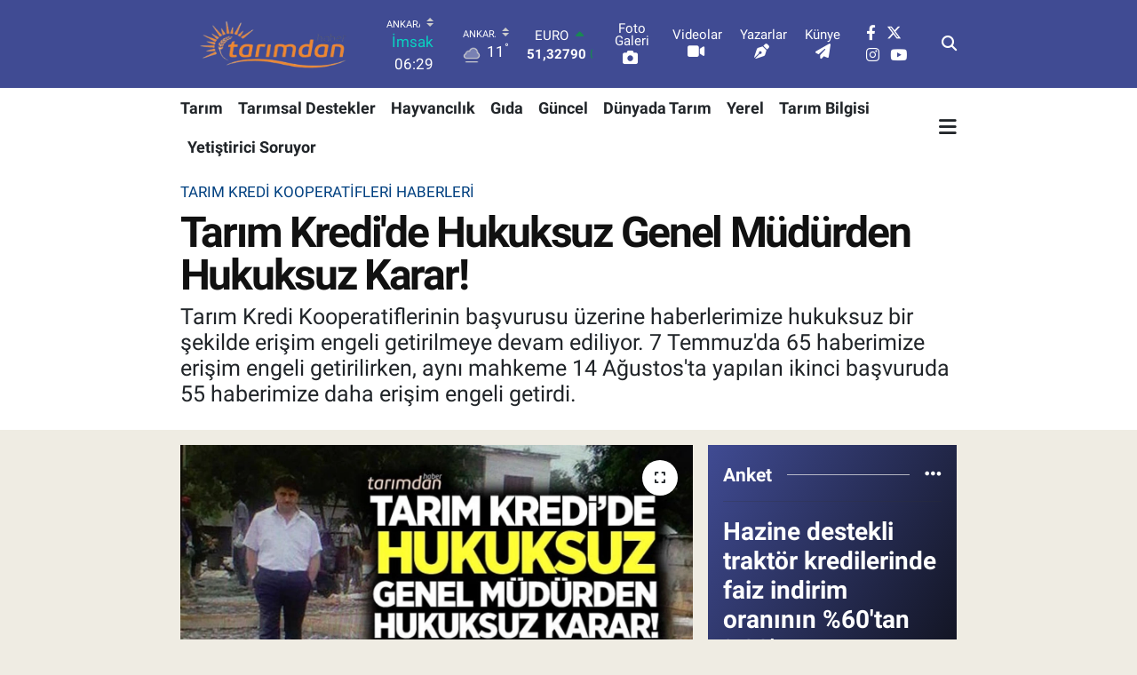

--- FILE ---
content_type: text/html; charset=UTF-8
request_url: https://www.tarimdanhaber.com/tarim-kredide-hukuksuz-genel-mudurden-hukuksuz-karar
body_size: 29015
content:
<!DOCTYPE html>
<html lang="tr" data-theme="flow">
<head>
<link rel="dns-prefetch" href="//www.tarimdanhaber.com">
<link rel="dns-prefetch" href="//tarimdanhabercom.teimg.com">
<link rel="dns-prefetch" href="//static.tebilisim.com">
<link rel="dns-prefetch" href="//www.googletagmanager.com">
<link rel="dns-prefetch" href="//cdn2.bildirt.com">
<link rel="dns-prefetch" href="//ad.adhouse.pro">
<link rel="dns-prefetch" href="//news.google.com">
<link rel="dns-prefetch" href="//www.facebook.com">
<link rel="dns-prefetch" href="//www.twitter.com">
<link rel="dns-prefetch" href="//www.instagram.com">
<link rel="dns-prefetch" href="//www.youtube.com">
<link rel="dns-prefetch" href="//www.tarimbilgisi.com">
<link rel="dns-prefetch" href="//www.yetistiricisoruyor.com">
<link rel="dns-prefetch" href="//x.com">
<link rel="dns-prefetch" href="//api.whatsapp.com">
<link rel="dns-prefetch" href="//www.linkedin.com">
<link rel="dns-prefetch" href="//pinterest.com">
<link rel="dns-prefetch" href="//t.me">
<link rel="dns-prefetch" href="//www.tahsildar.com.tr">
<link rel="dns-prefetch" href="//yetistiricisoruyor.com">
<link rel="dns-prefetch" href="//pagead2.googlesyndication.com">
<link rel="dns-prefetch" href="//tebilisim.com">
<link rel="dns-prefetch" href="//facebook.com">
<link rel="dns-prefetch" href="//twitter.com">

    <meta charset="utf-8">
<title>Tarım Kredi&#039;de Hukuksuz Genel Müdürden Hukuksuz Karar! - Tarım Haberleri</title>
<meta name="description" content="Tarım Kredi Kooperatiflerinin başvurusu üzerine haberlerimize hukuksuz bir şekilde erişim engeli getirilmeye devam ediliyor. 7 Temmuz&#039;da 65 haberimize erişim engeli getirilirken, aynı mahkeme 14 Ağustos&#039;ta yapılan ikinci başvuruda 55 haberimize daha erişim engeli getirdi.">
<link rel="canonical" href="https://www.tarimdanhaber.com/tarim-kredide-hukuksuz-genel-mudurden-hukuksuz-karar">
<meta name="viewport" content="width=device-width,initial-scale=1">
<meta name="X-UA-Compatible" content="IE=edge">
<meta name="robots" content="max-image-preview:large">
<meta name="theme-color" content="rgb(64, 75, 147)">
<meta name="title" content="Tarım Kredi&#039;de Hukuksuz Genel Müdürden Hukuksuz Karar!">
<meta name="articleSection" content="news">
<meta name="datePublished" content="2020-08-18T09:02:00+03:00">
<meta name="dateModified" content="2025-12-23T01:27:36+03:00">
<meta name="articleAuthor" content="Sadettin İnan">
<meta name="author" content="Sadettin İnan">
<link rel="amphtml" href="https://www.tarimdanhaber.com/tarim-kredide-hukuksuz-genel-mudurden-hukuksuz-karar/amp">
<meta property="og:site_name" content="Tarımdan Haber">
<meta property="og:title" content="Tarım Kredi&#039;de Hukuksuz Genel Müdürden Hukuksuz Karar!">
<meta property="og:description" content="Tarım Kredi Kooperatiflerinin başvurusu üzerine haberlerimize hukuksuz bir şekilde erişim engeli getirilmeye devam ediliyor. 7 Temmuz&#039;da 65 haberimize erişim engeli getirilirken, aynı mahkeme 14 Ağustos&#039;ta yapılan ikinci başvuruda 55 haberimize daha erişim engeli getirdi.">
<meta property="og:url" content="https://www.tarimdanhaber.com/tarim-kredide-hukuksuz-genel-mudurden-hukuksuz-karar">
<meta property="og:image" content="https://tarimdanhabercom.teimg.com/crop/1280x720/tarimdanhaber-com/images/haberler/2022/02/tarim_kredi_de_hukuksuz_genel_mudurden_hukuksuz_karar_h14821_716a9.jpg">
<meta property="og:image:width" content="1280">
<meta property="og:image:height" content="720">
<meta property="og:image:alt" content="Tarım Kredi&#039;de Hukuksuz Genel Müdürden Hukuksuz Karar!">
<meta property="og:article:published_time" content="2020-08-18T09:02:00+03:00">
<meta property="og:article:modified_time" content="2025-12-23T01:27:36+03:00">
<meta property="og:type" content="article">
<meta name="twitter:card" content="summary_large_image">
<meta name="twitter:site" content="@tarimdanhaber">
<meta name="twitter:title" content="Tarım Kredi&#039;de Hukuksuz Genel Müdürden Hukuksuz Karar!">
<meta name="twitter:description" content="Tarım Kredi Kooperatiflerinin başvurusu üzerine haberlerimize hukuksuz bir şekilde erişim engeli getirilmeye devam ediliyor. 7 Temmuz&#039;da 65 haberimize erişim engeli getirilirken, aynı mahkeme 14 Ağustos&#039;ta yapılan ikinci başvuruda 55 haberimize daha erişim engeli getirdi.">
<meta name="twitter:image" content="https://tarimdanhabercom.teimg.com/crop/1280x720/tarimdanhaber-com/images/haberler/2022/02/tarim_kredi_de_hukuksuz_genel_mudurden_hukuksuz_karar_h14821_716a9.jpg">
<meta name="twitter:url" content="https://www.tarimdanhaber.com/tarim-kredide-hukuksuz-genel-mudurden-hukuksuz-karar">
<link rel="shortcut icon" type="image/x-icon" href="https://tarimdanhabercom.teimg.com/tarimdanhaber-com/uploads/2025/12/favicon-64x64.png">
<link rel="manifest" href="https://www.tarimdanhaber.com/manifest.json?v=6.6.4" />
<link rel="preload" href="https://static.tebilisim.com/flow/assets/css/font-awesome/fa-solid-900.woff2" as="font" type="font/woff2" crossorigin />
<link rel="preload" href="https://static.tebilisim.com/flow/assets/css/font-awesome/fa-brands-400.woff2" as="font" type="font/woff2" crossorigin />
<link rel="preload" href="https://static.tebilisim.com/flow/assets/css/weather-icons/font/weathericons-regular-webfont.woff2" as="font" type="font/woff2" crossorigin />
<link rel="preload" href="https://static.tebilisim.com/flow/vendor/te/fonts/roboto/KFOlCnqEu92Fr1MmEU9fBBc4AMP6lQ.woff2" as="font" type="font/woff2" crossorigin />
<link rel="preload" href="https://static.tebilisim.com/flow/vendor/te/fonts/roboto/KFOlCnqEu92Fr1MmEU9fChc4AMP6lbBP.woff2" as="font" type="font/woff2" crossorigin />
<link rel="preload" href="https://static.tebilisim.com/flow/vendor/te/fonts/roboto/KFOlCnqEu92Fr1MmWUlfBBc4AMP6lQ.woff2" as="font" type="font/woff2" crossorigin />
<link rel="preload" href="https://static.tebilisim.com/flow/vendor/te/fonts/roboto/KFOlCnqEu92Fr1MmWUlfChc4AMP6lbBP.woff2" as="font" type="font/woff2" crossorigin />
<link rel="preload" href="https://static.tebilisim.com/flow/vendor/te/fonts/roboto/KFOmCnqEu92Fr1Mu4mxKKTU1Kg.woff2" as="font" type="font/woff2" crossorigin />
<link rel="preload" href="https://static.tebilisim.com/flow/vendor/te/fonts/roboto/KFOmCnqEu92Fr1Mu7GxKKTU1Kvnz.woff2" as="font" type="font/woff2" crossorigin />


<link rel="preload" as="style" href="https://static.tebilisim.com/flow/vendor/te/fonts/roboto.css?v=6.6.4">
<link rel="stylesheet" href="https://static.tebilisim.com/flow/vendor/te/fonts/roboto.css?v=6.6.4">

<link rel="preload" as="image" href="https://tarimdanhabercom.teimg.com/crop/1280x720/tarimdanhaber-com/images/haberler/2022/02/tarim_kredi_de_hukuksuz_genel_mudurden_hukuksuz_karar_h14821_716a9.jpg">
<style>:root {
        --te-link-color: #333;
        --te-link-hover-color: #000;
        --te-font: "Roboto";
        --te-secondary-font: "Roboto";
        --te-h1-font-size: 48px;
        --te-color: rgb(64, 75, 147);
        --te-hover-color: rgb(7, 7, 7);
        --mm-ocd-width: 85%!important; /*  Mobil Menü Genişliği */
        --swiper-theme-color: var(--te-color)!important;
        --header-13-color: #ffc107;
    }</style><link rel="preload" as="style" href="https://static.tebilisim.com/flow/assets/vendor/bootstrap/css/bootstrap.min.css?v=6.6.4">
<link rel="stylesheet" href="https://static.tebilisim.com/flow/assets/vendor/bootstrap/css/bootstrap.min.css?v=6.6.4">
<link rel="preload" as="style" href="https://static.tebilisim.com/flow/assets/css/app6.6.4.min.css">
<link rel="stylesheet" href="https://static.tebilisim.com/flow/assets/css/app6.6.4.min.css">



<script type="application/ld+json">{"@context":"https:\/\/schema.org","@type":"WebSite","url":"https:\/\/www.tarimdanhaber.com","potentialAction":{"@type":"SearchAction","target":"https:\/\/www.tarimdanhaber.com\/arama?q={query}","query-input":"required name=query"}}</script>

<script type="application/ld+json">{"@context":"https:\/\/schema.org","@type":"NewsMediaOrganization","url":"https:\/\/www.tarimdanhaber.com","name":"Tar\u0131m Haberleri (Bas\u0131n Bildirisi)","logo":"https:\/\/tarimdanhabercom.teimg.com\/tarimdanhaber-com\/uploads\/2025\/12\/l-o-g-o-removebg-preview.png","sameAs":["https:\/\/www.facebook.com\/tarimdanhabercom","https:\/\/www.twitter.com\/tarimdanhaber","https:\/\/www.youtube.com\/Tarimdanhaber","https:\/\/www.instagram.com\/tarimdanhaber"]}</script>

<script type="application/ld+json">{"@context":"https:\/\/schema.org","@graph":[{"@type":"SiteNavigationElement","name":"Ana Sayfa","url":"https:\/\/www.tarimdanhaber.com","@id":"https:\/\/www.tarimdanhaber.com"},{"@type":"SiteNavigationElement","name":"G\u0131da","url":"https:\/\/www.tarimdanhaber.com\/gida","@id":"https:\/\/www.tarimdanhaber.com\/gida"},{"@type":"SiteNavigationElement","name":"Tar\u0131m","url":"https:\/\/www.tarimdanhaber.com\/tarim","@id":"https:\/\/www.tarimdanhaber.com\/tarim"},{"@type":"SiteNavigationElement","name":"G\u00fcncel","url":"https:\/\/www.tarimdanhaber.com\/guncel","@id":"https:\/\/www.tarimdanhaber.com\/guncel"},{"@type":"SiteNavigationElement","name":"Sa\u011fl\u0131k","url":"https:\/\/www.tarimdanhaber.com\/saglik","@id":"https:\/\/www.tarimdanhaber.com\/saglik"},{"@type":"SiteNavigationElement","name":"Ekonomi","url":"https:\/\/www.tarimdanhaber.com\/ekonomi","@id":"https:\/\/www.tarimdanhaber.com\/ekonomi"},{"@type":"SiteNavigationElement","name":"E\u011fitim","url":"https:\/\/www.tarimdanhaber.com\/egitim","@id":"https:\/\/www.tarimdanhaber.com\/egitim"},{"@type":"SiteNavigationElement","name":"Hizmet \u015eartlar\u0131 ve Kullan\u0131m Ko\u015fullar\u0131","url":"https:\/\/www.tarimdanhaber.com\/hizmet-sartlari-ve-kullanim-kosullari","@id":"https:\/\/www.tarimdanhaber.com\/hizmet-sartlari-ve-kullanim-kosullari"},{"@type":"SiteNavigationElement","name":"\u0130leti\u015fim","url":"https:\/\/www.tarimdanhaber.com\/iletisim","@id":"https:\/\/www.tarimdanhaber.com\/iletisim"},{"@type":"SiteNavigationElement","name":"Gizlilik S\u00f6zle\u015fmesi","url":"https:\/\/www.tarimdanhaber.com\/gizlilik-sozlesmesi","@id":"https:\/\/www.tarimdanhaber.com\/gizlilik-sozlesmesi"},{"@type":"SiteNavigationElement","name":"Sekmeli Haberler","url":"https:\/\/www.tarimdanhaber.com\/sekmeli-haberler","@id":"https:\/\/www.tarimdanhaber.com\/sekmeli-haberler"},{"@type":"SiteNavigationElement","name":"Yazarlar","url":"https:\/\/www.tarimdanhaber.com\/yazarlar","@id":"https:\/\/www.tarimdanhaber.com\/yazarlar"},{"@type":"SiteNavigationElement","name":"Foto Galeri","url":"https:\/\/www.tarimdanhaber.com\/foto-galeri","@id":"https:\/\/www.tarimdanhaber.com\/foto-galeri"},{"@type":"SiteNavigationElement","name":"Video Galeri","url":"https:\/\/www.tarimdanhaber.com\/video","@id":"https:\/\/www.tarimdanhaber.com\/video"},{"@type":"SiteNavigationElement","name":"Biyografiler","url":"https:\/\/www.tarimdanhaber.com\/biyografi","@id":"https:\/\/www.tarimdanhaber.com\/biyografi"},{"@type":"SiteNavigationElement","name":"Firma Rehberi","url":"https:\/\/www.tarimdanhaber.com\/rehber","@id":"https:\/\/www.tarimdanhaber.com\/rehber"},{"@type":"SiteNavigationElement","name":"Seri \u0130lanlar","url":"https:\/\/www.tarimdanhaber.com\/ilan","@id":"https:\/\/www.tarimdanhaber.com\/ilan"},{"@type":"SiteNavigationElement","name":"Vefatlar","url":"https:\/\/www.tarimdanhaber.com\/vefat","@id":"https:\/\/www.tarimdanhaber.com\/vefat"},{"@type":"SiteNavigationElement","name":"R\u00f6portajlar","url":"https:\/\/www.tarimdanhaber.com\/roportaj","@id":"https:\/\/www.tarimdanhaber.com\/roportaj"},{"@type":"SiteNavigationElement","name":"Anketler","url":"https:\/\/www.tarimdanhaber.com\/anketler","@id":"https:\/\/www.tarimdanhaber.com\/anketler"},{"@type":"SiteNavigationElement","name":"Province de la Tapoa Bug\u00fcn, Yar\u0131n ve 1 Haftal\u0131k Hava Durumu Tahmini","url":"https:\/\/www.tarimdanhaber.com\/province-de-la-tapoa-hava-durumu","@id":"https:\/\/www.tarimdanhaber.com\/province-de-la-tapoa-hava-durumu"},{"@type":"SiteNavigationElement","name":"Province de la Tapoa Namaz Vakitleri","url":"https:\/\/www.tarimdanhaber.com\/province-de-la-tapoa-namaz-vakitleri","@id":"https:\/\/www.tarimdanhaber.com\/province-de-la-tapoa-namaz-vakitleri"},{"@type":"SiteNavigationElement","name":"Puan Durumu ve Fikst\u00fcr","url":"https:\/\/www.tarimdanhaber.com\/futbol\/st-super-lig-puan-durumu-ve-fikstur","@id":"https:\/\/www.tarimdanhaber.com\/futbol\/st-super-lig-puan-durumu-ve-fikstur"}]}</script>

<script type="application/ld+json">{"@context":"https:\/\/schema.org","@type":"BreadcrumbList","itemListElement":[{"@type":"ListItem","position":1,"item":{"@type":"Thing","@id":"https:\/\/www.tarimdanhaber.com","name":"Haberler"}},{"@type":"ListItem","position":2,"item":{"@type":"Thing","@id":"https:\/\/www.tarimdanhaber.com\/tarim-kredi-kooperatifleri","name":"Tar\u0131m Kredi Kooperatifleri Haberleri"}},{"@type":"ListItem","position":3,"item":{"@type":"Thing","@id":"https:\/\/www.tarimdanhaber.com\/tarim-kredide-hukuksuz-genel-mudurden-hukuksuz-karar","name":"Tar\u0131m Kredi'de Hukuksuz Genel M\u00fcd\u00fcrden Hukuksuz Karar!"}}]}</script>
<script type="application/ld+json">{"@context":"https:\/\/schema.org","@type":"NewsArticle","headline":"Tar\u0131m Kredi'de Hukuksuz Genel M\u00fcd\u00fcrden Hukuksuz Karar!","articleSection":"Tar\u0131m Kredi Kooperatifleri Haberleri","dateCreated":"2020-08-18T09:02:00+03:00","datePublished":"2020-08-18T09:02:00+03:00","dateModified":"2025-12-23T01:27:36+03:00","wordCount":1704,"genre":"news","mainEntityOfPage":{"@type":"WebPage","@id":"https:\/\/www.tarimdanhaber.com\/tarim-kredide-hukuksuz-genel-mudurden-hukuksuz-karar"},"articleBody":"TAK\u0130P\u00c7\u0130LER\u0130M\u0130ZE \u00d6NEML\u0130 NOT: Bu haberimiz Tar\u0131m Kredi Kooperatiflerinin ba\u015fvurusu \u00fczerine Bak\u0131rk\u00f6y 6. Sulh Ceza Hakimli\u011finin 4 Kas\u0131m 2020 tarihinde verdi\u011fi hukuksuz eri\u015fim engeli karar\u0131 ile yay\u0131ndan kald\u0131r\u0131lm\u0131\u015ft\u0131. Ancak Anayasa Mahkemesi\u2019ne yap\u0131lan ba\u015fvuru hakl\u0131 g\u00f6r\u00fclerek, 6 \u015eubat 2024 tarihinde verilen ihlal karar\u0131 ile haberimiz tekrar \u00f6zg\u00fcrl\u00fc\u011f\u00fcne kavu\u015fmu\u015ftur. Eri\u015fim engelini kald\u0131ran mahkeme karar\u0131na ula\u015fmak i\u00e7in \r\n\r\nTar\u0131m Kredi Kooperatiflerine hukuksuz bir \u015fekilde atanan ve 2.5 y\u0131ld\u0131r bu g\u00f6revini hukuksuz bir \u015fekilde s\u00fcrd\u00fcren Genel M\u00fcd\u00fcr Fahrettin Poyraz'dan yine haberlerimize toplu halde eri\u015fim engeli! Tar\u0131mdan Haber'in \u00e7ift\u00e7inin hak ve menfaatlerini korumaya y\u00f6nelik yapt\u0131\u011f\u0131 haberleri hazmedemeyen Poyraz, ki\u015filik haklar\u0131n\u0131n ihlal edildi\u011fi gerek\u00e7esiyle Tar\u0131m Kredi Kooperatifleriyle ilgili yap\u0131lan b\u00fct\u00fcn haberlere hukuksuz bir \u015fekilde eri\u015fim yasa\u011f\u0131 getirtiyor. Tar\u0131mdan Haber'e mahkemelerden ald\u0131\u011f\u0131 hukuksuz kararlarla bask\u0131 kurmaya \u00e7al\u0131\u015fan Poyraz, bu yolla kendisinin hukuksuz atamas\u0131n\u0131n ve Merkez Birli\u011fi ile i\u015ftiraklerdeki \u015faibeli i\u015flemlerin \u00fcst\u00fcn\u00fc \u00f6rtmeye \u00e7al\u0131\u015fmas\u0131 dikkat \u00e7ekiyor. \r\n\r\nTEMMUZ AYINDA 65, A\u011eUSTOS AYINDA \u0130SE 55 HABER\u0130M\u0130ZE ER\u0130\u015e\u0130M ENGEL\u0130! \r\n\r\n7 Temmuz'da Tar\u0131m Kredi Kooperatiflerinin ba\u015fvurusu \u00fczerine Ankara 8. Sulh Ceza Hakimli\u011fi taraf\u0131ndan 65 haberimize getirilen hukuksuz eri\u015fim engeli karar\u0131n\u0131n yank\u0131lar\u0131 devam ederken, ayn\u0131 mahkeme 14 A\u011fustos'ta yap\u0131lan ba\u015fvuru ile 55 haberimize daha eri\u015fim engeli karar\u0131 verdi. Buna g\u00f6re Ankara 8. Sulh Ceza Hakimli\u011finin birer ay arayla verdi\u011fi iki kararla toplam 120 haberimize eri\u015fim engeli getirilmi\u015f oldu. \r\n\r\nHUKUK SKANDALI! \r\n\r\nEle\u015ftirel ve belgeli haberlerin yan\u0131 s\u0131ra rutin, hi\u00e7 bir ele\u015ftirinin yer almad\u0131\u011f\u0131 haberlere bile 'ki\u015filik haklar\u0131n\u0131n engellendi\u011fi' gerek\u00e7esiyle eri\u015fim engelinin getirilmesi tam bir hukuk skandal\u0131 olarak g\u00f6r\u00fcl\u00fcrken, hukuk\u00e7ular mahkemenin bu karar\u0131n\u0131 g\u00f6revi k\u00f6t\u00fcye kullanma olarak de\u011ferlendirdi. Tar\u0131m Kredi Kooperatiflerinin ve karar\u0131 veren hakimli\u011fin b\u00fcy\u00fck bir su\u00e7 i\u015fledi\u011fine dikkat \u00e7eken hukuk\u00e7ular, somut belgeli haberlerin yan\u0131 s\u0131ra hi\u00e7 bir ele\u015ftirinin yer almad\u0131\u011f\u0131 haberlere bile ki\u015filik haklar\u0131n\u0131n ihlal edildi\u011fi gerek\u00e7esiyle eri\u015fim engelinin getirilmesinin hukuki bir karar olamayaca\u011f\u0131n\u0131n alt\u0131n\u0131 \u00e7izdiler. \r\n\r\nHABERLERDE K\u0130\u015e\u0130L\u0130K HAKLARI \u0130HLAL ED\u0130L\u0130YORSA NEDEN SU\u00c7 DUYURUSUNDA BULUNULMUYOR? \r\n\r\nTar\u0131mdan Haber'de yay\u0131nlanan toplam 120 haberin hepsine ki\u015filik haklar\u0131n\u0131n ihlal edildi\u011fi gerek\u00e7esile eri\u015fim engeli getirilirken, hukuk\u00e7ular, \"Haberlerde bu kadar yo\u011fun bir \u015fekilde ki\u015filik haklar\u0131 ihlal ediliyorsa neden Cumhuriyet Ba\u015fsavc\u0131l\u0131\u011f\u0131na su\u00e7 duyurusunda bulunulmuyor? E\u011fer ger\u00e7ekten haberlerde ki\u015fi ve kurumlar\u0131 rencide edecek, ger\u00e7ek bir olaya dayanmadan yap\u0131lan haberler varsa Cumhuriyet Ba\u015fsavc\u0131l\u0131\u011f\u0131na su\u00e7 duyurusunda bulunulmas\u0131 gerekiyor. Yasal olarak bu hakk\u0131n kullan\u0131lmayarak duru\u015fmas\u0131z bir \u015fekilde hakimlerin karar verdi\u011fi eri\u015fim engeli karar\u0131 ile haberlere eri\u015fim yasa\u011f\u0131n\u0131n getirilmesi d\u00fc\u015f\u00fcnd\u00fcr\u00fcc\u00fcd\u00fcr\" de\u011ferlendirmesinde bulundu.\r\n\r\nPOYRAZ BELGELERDEN KORKUYOR!\r\n\r\nCumhuriyet Ba\u015fsavc\u0131l\u0131\u011f\u0131na yap\u0131lacak su\u00e7 duyurusunda haberlerin yalan ve iftira i\u00e7erip i\u00e7ermedi\u011fine belgeler \u00fczerinden karar verilece\u011fine i\u015faret eden hukuk\u00e7ular, \"Demek ki \u00e7ekindikleri konular var ki bu su\u00e7 duyurusunda bulunam\u0131yorlar. Eri\u015fim engeli karar\u0131 ile halk\u0131n haber alma \u00f6zg\u00fcrl\u00fc\u011f\u00fcn\u00fc engelliyorlar\" ifadesinde bulundular.\r\n\r\nAYNI HAK\u0130M VE AYNI MAHKEME!\r\n\r\nTar\u0131mdan Haber'de yay\u0131nlanan haberlere y\u00f6nelik birer ay arayla verilen eri\u015fim engeli karar\u0131n\u0131n ayn\u0131 mahkeme ve ayn\u0131 hakim taraf\u0131ndan verilmesi de dikkat \u00e7ekti. Ankara 8. Sulh Ceza Hakimli\u011fi Hakimi Eren \u015een, 7 Temmuz'daki ba\u015fvuruda 65 haberimize eri\u015fim engeli karar\u0131 verirken, 14 A\u011fustos'ta yap\u0131lan ba\u015fvurunun da yine tesad\u00fcfen ayn\u0131 hakimli\u011fe ve ayn\u0131 hakimin \u00f6n\u00fcne gitmesi d\u00fc\u015f\u00fcnd\u00fcr\u00fcc\u00fc bulundu. \r\n\r\nHUKUKU B\u00d6YLE KATLETT\u0130LER! \r\n\r\nEle\u015ftirel, somut belgeli haberlerin yan\u0131 s\u0131ra Tar\u0131m Kredi Kooperatiflerinin kendi web sayfas\u0131nda yay\u0131nlanan i\u00e7eriklerden al\u0131nan ve hi\u00e7bir \u015fekilde yorum i\u00e7ermeyen haberlere bile ki\u015filik haklar\u0131n\u0131n ihlal edildi\u011fi gerek\u00e7esiyle eri\u015fim engeli karar\u0131 verilmesi, hukukun nas\u0131l katledildi\u011fini ortaya koydu. \r\n\r\nGENEL M\u00dcD\u00dcR\u00dcN BAYRAMLA\u015eMA HABER\u0130NE B\u0130LE ER\u0130\u015e\u0130M ENGEL\u0130 GET\u0130RD\u0130LER\r\n\r\n\u00d6rne\u011fin Tar\u0131mdan Haber\u2019de 11 Haziran 2019\u2019da yay\u0131nlanan Genel M\u00fcd\u00fcr\u00fcn bayramla\u015fma haberi, kurumun web sayfas\u0131nda yay\u0131nland\u0131\u011f\u0131 \u015fekliyle haberle\u015ftirilmi\u015fti. \u2018Tar\u0131m Kredi Genel M\u00fcd\u00fcr\u00fc Poyraz: Bu f\u0131rsatlar her zaman \u00f6n\u00fcm\u00fcze gelmez\u2019 ba\u015fl\u0131\u011f\u0131 ile verilen haberin spot b\u00f6l\u00fcm\u00fcnde \u015fu c\u00fcmlelere yer verilmi\u015fti: \u201cTar\u0131m Kredi Kooperatifleri Genel M\u00fcd\u00fcr\u00fc Fahrettin Poyraz, personelle bayramla\u015fma program\u0131nda yapt\u0131\u011f\u0131 konu\u015fmada, bayramlar\u0131n \u00f6nemine dikkat \u00e7ekerek, \"Ramazanlar, bayramlar bu anlamda birbirimize de\u011fer vermemiz gerekti\u011fini hat\u0131rlamam\u0131z\u0131 sa\u011flamas\u0131 a\u00e7\u0131s\u0131ndan \u00e7ok \u00f6nemli f\u0131rsat zamanlar\u0131d\u0131r. Bu f\u0131rsatlar\u0131 ka\u00e7\u0131rmamak laz\u0131m\" dedi. Haber metninin tamam\u0131nda Merkez Birli\u011fi\u2019nin yapt\u0131\u011f\u0131 a\u00e7\u0131klaman\u0131n d\u0131\u015f\u0131nda bir c\u00fcmleye yer verilmemi\u015fti. \r\n\r\nYORUMSUZ B\u0130R \u015eEK\u0130LDE YAPILAN GENEL KURUL HABER\u0130M\u0130Z B\u0130LE K\u0130\u015e\u0130L\u0130K HAKLARINI \u0130HLAL ETT\u0130! \r\n\r\nYine ayn\u0131 \u015fekilde Tar\u0131m Kredi Kooperatiflerinin 2019 y\u0131l\u0131nda yap\u0131lan genel kurulu \u00f6ncesinde yap\u0131lan ve hi\u00e7bir \u015fekilde yorum yap\u0131lmadan verilen haberimiz de ki\u015filik haklar\u0131n\u0131n ihlal edildi\u011fi gerek\u00e7esiyle eri\u015fimi engellendi. 4 Mart 2019 tarihinde \u2018Tar\u0131m Kredi\u2019de genel kurul heyecan\u0131\u2019 ba\u015fl\u0131kl\u0131 yay\u0131nlan haberimiz \u015f\u00f6yle: \u201cTar\u0131m Kredi Kooperatifleri'nin 11'inci ola\u011fan Genel Kurulu \u00c7ar\u015famba g\u00fcn\u00fc Ankara'da yap\u0131lacak. Genel Kurul \u00f6ncesinde T\u00fcrkiye'nin d\u00f6rt bir taraf\u0131ndan 17 b\u00f6lgeyi temsilen gelen y\u00f6netim kurulu \u00fcyeleri ve delegeler, K\u00fclliye'de yap\u0131lacak \u00e7ift\u00e7i bulu\u015fmas\u0131na kat\u0131lacak. Cumhurba\u015fkan\u0131 Erdo\u011fan'\u0131n \u00e7ift\u00e7i bulu\u015fmas\u0131nda \u00f6nemli mesajlar vermesi bekleniyor.\r\nTar\u0131m Kredi Kooperatifleri 11'nci ola\u011fan genel kurulu \u00c7ar\u015famba g\u00fcn\u00fc Ankara'da yap\u0131lacak. Genel Kurul \u00f6ncesi genel kurula gelen delegeler K\u00fclliye'de yap\u0131lacak \u00e7ift\u00e7i bulu\u015fmas\u0131na kat\u0131lacak. Cumhurba\u015fkan\u0131 Erdo\u011fan, programda \u00e7ift\u00e7ilerle bir araya gelecek. \u00d6\u011fleden sonra ise Tar\u0131m Kredi Kooperatifleri Merkez Birli\u011fi'nin y\u00f6netim kurulu se\u00e7imleri TOBB Konferans salonunda yap\u0131lacak. Yap\u0131lacak se\u00e7imler sonucunda Tar\u0131m Kredi Kooperatifleri Merkez Birli\u011fi'nin yeni y\u00f6netim kurulu belli olacak\u201d G\u00f6r\u00fclece\u011fi \u00fczere her iki haberde de b\u0131rak\u0131n ki\u015filik haklar\u0131n\u0131 ihlali bir ele\u015ftiri dahi bulunmazken, eri\u015fim yasa\u011f\u0131 getirilerek nas\u0131l bir hukuksuzlu\u011fa imza at\u0131ld\u0131\u011f\u0131n\u0131 g\u00f6steriyor.\r\n\r\nTARIM KRED\u0130 KOOPERAT\u0130FLER\u0130 2.5 YILDIR HUKUKSUZ B\u0130R \u015eEK\u0130LDE Y\u00d6NET\u0130L\u0130YOR\r\n\r\nTar\u0131mdan Haber'de yay\u0131nlanan haberlere hukuksuz bir \u015fekilde eri\u015fim engeli karar\u0131 getirilirken, T\u00fcrkiye'nin en \u00f6nemli \u00e7ift\u00e7i kurulu\u015fu olan Tar\u0131m Kredi Kooperatifleri de 2.5 y\u0131ld\u0131r hukuksuz bir \u015fekilde y\u00f6netiliyor. Tar\u0131m Kredi Kooperatiflerine hukuksuz atanan Genel M\u00fcd\u00fcr\u00fcn haberlerimize y\u00f6nelik hukuksuz kararlar ald\u0131rmas\u0131 da anlaml\u0131 bulunuyor.\r\n\r\nHUKUKSUZ KARARLA HUKUKSUZ ATAMANIN \u00dcST\u00dc \u00d6RT\u00dcLMEYE \u00c7ALI\u015eILIYOR!\r\n\r\nHaberlerimize y\u00f6nelik ki\u015filik haklar\u0131n\u0131n ihlal edildi\u011fi gerek\u00e7esiyle toplu halde eri\u015fim engeli karar\u0131 ald\u0131r\u0131larak Tar\u0131mdan Haber hakk\u0131nda olumsuz bir alg\u0131 olu\u015fturmaya \u00e7al\u0131\u015f\u0131l\u0131rken, olu\u015fturulmak istenen bu olumsuz alg\u0131 ile de Tar\u0131m Kredi Kooperatiflerindeki hukuksuz atama ve di\u011fer \u015faibeli i\u015flemlere y\u00f6nelik haberlerimiz perdelenmeye \u00e7al\u0131\u015f\u0131l\u0131yor. \r\n\r\n\r\n\r\n\r\n\r\nALTIN MADEN\u0130 HABER\u0130M\u0130ZDEN SONRA \u00d6ZEL B\u0130R HUKUK B\u00dcROSUYLA ANLA\u015eTILAR! \r\n\r\nDi\u011fer yandan Tar\u0131m Kredi Kooperatiflerinin \u00f6zellikle \u2018\u00c7ift\u00e7inin g\u00fcbresinden alt\u0131n \u00e7\u0131kt\u0131\u2019 haberimizden sonra \u00f6zel bir hukuk b\u00fcrosuyla anla\u015farak haberlerimize toplu halde eri\u015fim engeli karar\u0131 ald\u0131rmas\u0131 da d\u00fc\u015f\u00fcnd\u00fcr\u00fcc\u00fc bulunuyor. G\u00fcbreta\u015f\u2019\u0131n Bilecik\/S\u00f6\u011f\u00fct\u2019teki maden sahas\u0131yla ilgili olarak May\u0131s ay\u0131nda yapt\u0131\u011f\u0131m\u0131z haber kamuoyunda b\u00fcy\u00fck yank\u0131 bulurken, s\u00f6z konusu haberimize de yine ki\u015filik haklar\u0131n\u0131n ihlal edildi\u011fi gerek\u00e7esiyle eri\u015fim engeli karar\u0131 ald\u0131r\u0131lm\u0131\u015ft\u0131. Bu haberden sonra Tar\u0131m Kredi Kooperatiflerinin \u00f6zel bir hukuk b\u00fcrosuyla anla\u015fmas\u0131 dikkat \u00e7ekerken, s\u00f6z konusu \u00f6zel hukuk b\u00fcrosunun da Tar\u0131mdan Haber\u2019de yay\u0131nlanan haberlerle ilgili \u00f6zel bir \u00e7al\u0131\u015fma yap\u0131p ayn\u0131 mahkeme ve hakime ba\u015fvurarak 120 haberimize birden eri\u015fim engeli karar\u0131 ald\u0131rmas\u0131 d\u00fc\u015f\u00fcnd\u00fcr\u00fcc\u00fc bulundu. \r\n\r\nBU G\u00dcC\u00dc NEREDEN ALIYOR? \r\n\r\nCumhurba\u015fkan\u0131 Erdo\u011fan ba\u015fta olmak \u00fczere b\u00fct\u00fcn bakanlarla ilgili olarak gazetecilik etik kurallar\u0131 \u00e7er\u00e7evesinde g\u00f6rsel, yaz\u0131l\u0131 ve dijital medyada her t\u00fcrl\u00fc ele\u015ftirel haberler yap\u0131labilirken, Tar\u0131m Kredi Kooperatifleri Genel M\u00fcd\u00fcr\u00fcn\u00fcn b\u0131rak\u0131n en ufak bir ele\u015ftirel haberi, rutin ve hi\u00e7bir ele\u015ftirinin bulunmad\u0131\u011f\u0131 haberlere bile hukuksuz bir \u015fekilde eri\u015fim yasa\u011f\u0131 getirmesi, \u2018Bu g\u00fcc\u00fc nereden al\u0131yor?\u2019 sorusunu ak\u0131llara getirdi. \r\n\r\nBAKANIN ELE\u015eT\u0130R\u0130LD\u0130\u011e\u0130 HABERLERE B\u0130LE TARIM KRED\u0130 KOOPERAT\u0130FLER\u0130 TARAFINDAN ER\u0130\u015e\u0130M ENGEL\u0130!\r\n\r\nHukuksuz eri\u015fim engelinde hi\u00e7bir s\u0131n\u0131r tan\u0131nmazken, Tar\u0131m ve Orman Bakan\u0131 Bekir Pakdemirli\u2019nin ele\u015ftirildi\u011fi haberlere bile eri\u015fim engeli getirilmesi buradaki ger\u00e7ek niyeti de g\u00f6zler \u00f6n\u00fcne serdi. 23 A\u011fustos 2019 tarihinde \u2018Bakan Pakdemirli\u2019ye \u00e7ift\u00e7iden tepki: B\u00f6yle mi destekleyeceksiniz?\u2019 ba\u015fl\u0131kl\u0131 haberimizde \u00e7ift\u00e7inin sosyal medyadan Bakan Pakdemirli\u2019ye y\u00f6nelik ele\u015ftirilerine yer verilmi\u015fti. \u00c7ift\u00e7iler, Tar\u0131m Kredi Kooperatiflerinde uygulanan y\u00fcksek faizden dolay\u0131 Bakan Pakdemirli\u2019ye tepki g\u00f6stermi\u015flerdi. S\u00f6z konusu bu haberimize Tar\u0131m ve Orman Bakanl\u0131\u011f\u0131ndan bir yalanlama gelmezken, Tar\u0131m Kredi Kooperatifleri taraf\u0131ndan eri\u015fimin engellenmesi dikkat \u00e7ekti. \r\n\r\nB\u00dcT\u00dcN MEDYADA HABERLER KALDIRILIYOR!\r\n\r\nAnkara 8. Sulh Ceza Hakimli\u011finin 14 A\u011fustos'ta verdi\u011fi hukuksuz eri\u015fim engeli karar\u0131 sadece Tar\u0131mdan Haber'de yay\u0131nlanan haberlerle s\u0131n\u0131rl\u0131 kalmad\u0131. Tar\u0131m Kredi'nin ba\u015fvurusu \u00fczerine Tar\u0131mdan Haber'de 55, Milli Gazete'de 26, S\u00f6zc\u00fc'de 4, Cumhuriyet'te 3 ve S\u00f6zc\u00fc18.com haber sitesinde 1 olmak \u00fczere toplam 89 habere eri\u015fim engeli getirildi. Ayn\u0131 mahkeme 7 Temmuz'da verdi\u011fi kararda ise Tar\u0131mdan Haber'de 65 ve Milli Gazete'de 19 olmak \u00fczere toplam 84 habere eri\u015fim engeli karar\u0131 vermi\u015fti.","description":"Tar\u0131m Kredi Kooperatiflerinin ba\u015fvurusu \u00fczerine haberlerimize hukuksuz bir \u015fekilde eri\u015fim engeli getirilmeye devam ediliyor. 7 Temmuz'da 65 haberimize eri\u015fim engeli getirilirken, ayn\u0131 mahkeme 14 A\u011fustos'ta yap\u0131lan ikinci ba\u015fvuruda 55 haberimize daha eri\u015fim engeli getirdi.","inLanguage":"tr-TR","keywords":[],"image":{"@type":"ImageObject","url":"https:\/\/tarimdanhabercom.teimg.com\/crop\/1280x720\/tarimdanhaber-com\/images\/haberler\/2022\/02\/tarim_kredi_de_hukuksuz_genel_mudurden_hukuksuz_karar_h14821_716a9.jpg","width":"1280","height":"720","caption":"Tar\u0131m Kredi'de Hukuksuz Genel M\u00fcd\u00fcrden Hukuksuz Karar!"},"publishingPrinciples":"https:\/\/www.tarimdanhaber.com\/gizlilik-sozlesmesi","isFamilyFriendly":"http:\/\/schema.org\/True","isAccessibleForFree":"http:\/\/schema.org\/True","publisher":{"@type":"Organization","name":"Tar\u0131m Haberleri (Bas\u0131n Bildirisi)","image":"https:\/\/tarimdanhabercom.teimg.com\/tarimdanhaber-com\/uploads\/2025\/12\/l-o-g-o-removebg-preview.png","logo":{"@type":"ImageObject","url":"https:\/\/tarimdanhabercom.teimg.com\/tarimdanhaber-com\/uploads\/2025\/12\/l-o-g-o-removebg-preview.png","width":"640","height":"375"}},"author":{"@type":"Person","name":"Sadettin \u0130nan","honorificPrefix":"","jobTitle":"","url":null}}</script>





<style>
.mega-menu {z-index: 9999 !important;}
@media screen and (min-width: 1620px) {
    .container {width: 1280px!important; max-width: 1280px!important;}
    #ad_36 {margin-right: 15px !important;}
    #ad_9 {margin-left: 15px !important;}
}

@media screen and (min-width: 1325px) and (max-width: 1620px) {
    .container {width: 1100px!important; max-width: 1100px!important;}
    #ad_36 {margin-right: 100px !important;}
    #ad_9 {margin-left: 100px !important;}
}
@media screen and (min-width: 1295px) and (max-width: 1325px) {
    .container {width: 990px!important; max-width: 990px!important;}
    #ad_36 {margin-right: 165px !important;}
    #ad_9 {margin-left: 165px !important;}
}
@media screen and (min-width: 1200px) and (max-width: 1295px) {
    .container {width: 900px!important; max-width: 900px!important;}
    #ad_36 {margin-right: 210px !important;}
    #ad_9 {margin-left: 210px !important;}

}
</style><!-- Google tag (gtag.js) -->
<script async src="https://www.googletagmanager.com/gtag/js?id=G-R8CJJ749PZ"></script>
<script>
  window.dataLayer = window.dataLayer || [];
  function gtag(){dataLayer.push(arguments);}
  gtag('js', new Date());

  gtag('config', 'G-R8CJJ749PZ');
</script>

<meta name="robots" content="max-image-preview:large">
<link rel="icon" href="https://tarimdanhabercom.teimg.com/tarimdanhaber-com/uploads/2025/12/tarimdanhaberfavicon.jpg" type="image/jpeg">
<link rel="shortcut icon" href="https://tarimdanhabercom.teimg.com/tarimdanhaber-com/uploads/2025/12/tarimdanhaberfavicon.jpg" type="image/jpeg">

<link rel="icon" type="image/png" sizes="32x32" href="https://tarimdanhabercom.teimg.com/tarimdanhaber-com/uploads/2025/12/favicon-32x32-1.png">
<link rel="icon" type="image/png" sizes="64x64" href="https://tarimdanhabercom.teimg.com/tarimdanhaber-com/uploads/2025/12/favicon-64x64.png"> 
<link rel="manifest" href="/manifest.json?data=Bildirt">
<script>var uygulamaid="236679-7090-5015-5244-2706-6";</script>
<script src="https://cdn2.bildirt.com/BildirtSDKfiles.js"></script>






</head>




<body class="d-flex flex-column min-vh-100">

    <div data-pagespeed="true"><script src="https://ad.adhouse.pro/61.js"></script>
<script src="https://ad.adhouse.pro/62.js"></script>

<script async type="application/javascript"
        src="https://news.google.com/swg/js/v1/swg-basic.js"></script>
<script>
  (self.SWG_BASIC = self.SWG_BASIC || []).push( basicSubscriptions => {
    basicSubscriptions.init({
      type: "NewsArticle",
      isPartOfType: ["Product"],
      isPartOfProductId: "CAow-aCmCw:openaccess",
      clientOptions: { theme: "light", lang: "tr" },
    });
  });
</script></div>
    

    <header class="header-8">
    <nav class="top-header navbar navbar-expand-lg navbar-dark bg-te-color py-1">
        <div class="container">
                            <a class="navbar-brand me-0" href="/" title="Tarımdan Haber">
                <img src="https://tarimdanhabercom.teimg.com/tarimdanhaber-com/uploads/2025/12/l-o-g-o-removebg-preview.png" alt="Tarımdan Haber" width="210" height="40" class="light-mode img-fluid flow-logo">
<img src="https://tarimdanhabercom.teimg.com/tarimdanhaber-com/uploads/2025/12/l-o-g-o-removebg-preview.png" alt="Tarımdan Haber" width="210" height="40" class="dark-mode img-fluid flow-logo d-none">

            </a>
            
            <div class="header-widgets d-lg-flex justify-content-end align-items-center d-none">

                                    <!-- HAVA DURUMU -->

<input type="hidden" name="widget_setting_weathercity" value="39.78052450,32.71813750" />

    
        
        <div class="prayer-top d-none d-lg-flex justify-content-between flex-column">
            <select class="form-select border-0 bg-transparent text-white" name="city" onchange="window.location.href=this.value">
            <option value="/adana-namaz-vakitleri" >Adana</option>
            <option value="/adiyaman-namaz-vakitleri" >Adıyaman</option>
            <option value="/afyonkarahisar-namaz-vakitleri" >Afyonkarahisar</option>
            <option value="/agri-namaz-vakitleri" >Ağrı</option>
            <option value="/aksaray-namaz-vakitleri" >Aksaray</option>
            <option value="/amasya-namaz-vakitleri" >Amasya</option>
            <option value="/ankara-namaz-vakitleri"  selected >Ankara</option>
            <option value="/antalya-namaz-vakitleri" >Antalya</option>
            <option value="/ardahan-namaz-vakitleri" >Ardahan</option>
            <option value="/artvin-namaz-vakitleri" >Artvin</option>
            <option value="/aydin-namaz-vakitleri" >Aydın</option>
            <option value="/balikesir-namaz-vakitleri" >Balıkesir</option>
            <option value="/bartin-namaz-vakitleri" >Bartın</option>
            <option value="/batman-namaz-vakitleri" >Batman</option>
            <option value="/bayburt-namaz-vakitleri" >Bayburt</option>
            <option value="/bilecik-namaz-vakitleri" >Bilecik</option>
            <option value="/bingol-namaz-vakitleri" >Bingöl</option>
            <option value="/bitlis-namaz-vakitleri" >Bitlis</option>
            <option value="/bolu-namaz-vakitleri" >Bolu</option>
            <option value="/burdur-namaz-vakitleri" >Burdur</option>
            <option value="/bursa-namaz-vakitleri" >Bursa</option>
            <option value="/canakkale-namaz-vakitleri" >Çanakkale</option>
            <option value="/cankiri-namaz-vakitleri" >Çankırı</option>
            <option value="/corum-namaz-vakitleri" >Çorum</option>
            <option value="/denizli-namaz-vakitleri" >Denizli</option>
            <option value="/diyarbakir-namaz-vakitleri" >Diyarbakır</option>
            <option value="/duzce-namaz-vakitleri" >Düzce</option>
            <option value="/edirne-namaz-vakitleri" >Edirne</option>
            <option value="/elazig-namaz-vakitleri" >Elazığ</option>
            <option value="/erzincan-namaz-vakitleri" >Erzincan</option>
            <option value="/erzurum-namaz-vakitleri" >Erzurum</option>
            <option value="/eskisehir-namaz-vakitleri" >Eskişehir</option>
            <option value="/gaziantep-namaz-vakitleri" >Gaziantep</option>
            <option value="/giresun-namaz-vakitleri" >Giresun</option>
            <option value="/gumushane-namaz-vakitleri" >Gümüşhane</option>
            <option value="/hakkari-namaz-vakitleri" >Hakkâri</option>
            <option value="/hatay-namaz-vakitleri" >Hatay</option>
            <option value="/igdir-namaz-vakitleri" >Iğdır</option>
            <option value="/isparta-namaz-vakitleri" >Isparta</option>
            <option value="/istanbul-namaz-vakitleri" >İstanbul</option>
            <option value="/izmir-namaz-vakitleri" >İzmir</option>
            <option value="/kahramanmaras-namaz-vakitleri" >Kahramanmaraş</option>
            <option value="/karabuk-namaz-vakitleri" >Karabük</option>
            <option value="/karaman-namaz-vakitleri" >Karaman</option>
            <option value="/kars-namaz-vakitleri" >Kars</option>
            <option value="/kastamonu-namaz-vakitleri" >Kastamonu</option>
            <option value="/kayseri-namaz-vakitleri" >Kayseri</option>
            <option value="/kilis-namaz-vakitleri" >Kilis</option>
            <option value="/kirikkale-namaz-vakitleri" >Kırıkkale</option>
            <option value="/kirklareli-namaz-vakitleri" >Kırklareli</option>
            <option value="/kirsehir-namaz-vakitleri" >Kırşehir</option>
            <option value="/kocaeli-namaz-vakitleri" >Kocaeli</option>
            <option value="/konya-namaz-vakitleri" >Konya</option>
            <option value="/kutahya-namaz-vakitleri" >Kütahya</option>
            <option value="/malatya-namaz-vakitleri" >Malatya</option>
            <option value="/manisa-namaz-vakitleri" >Manisa</option>
            <option value="/mardin-namaz-vakitleri" >Mardin</option>
            <option value="/mersin-namaz-vakitleri" >Mersin</option>
            <option value="/mugla-namaz-vakitleri" >Muğla</option>
            <option value="/mus-namaz-vakitleri" >Muş</option>
            <option value="/nevsehir-namaz-vakitleri" >Nevşehir</option>
            <option value="/nigde-namaz-vakitleri" >Niğde</option>
            <option value="/ordu-namaz-vakitleri" >Ordu</option>
            <option value="/osmaniye-namaz-vakitleri" >Osmaniye</option>
            <option value="/rize-namaz-vakitleri" >Rize</option>
            <option value="/sakarya-namaz-vakitleri" >Sakarya</option>
            <option value="/samsun-namaz-vakitleri" >Samsun</option>
            <option value="/sanliurfa-namaz-vakitleri" >Şanlıurfa</option>
            <option value="/siirt-namaz-vakitleri" >Siirt</option>
            <option value="/sinop-namaz-vakitleri" >Sinop</option>
            <option value="/sivas-namaz-vakitleri" >Sivas</option>
            <option value="/sirnak-namaz-vakitleri" >Şırnak</option>
            <option value="/tekirdag-namaz-vakitleri" >Tekirdağ</option>
            <option value="/tokat-namaz-vakitleri" >Tokat</option>
            <option value="/trabzon-namaz-vakitleri" >Trabzon</option>
            <option value="/tunceli-namaz-vakitleri" >Tunceli</option>
            <option value="/usak-namaz-vakitleri" >Uşak</option>
            <option value="/van-namaz-vakitleri" >Van</option>
            <option value="/yalova-namaz-vakitleri" >Yalova</option>
            <option value="/yozgat-namaz-vakitleri" >Yozgat</option>
            <option value="/zonguldak-namaz-vakitleri" >Zonguldak</option>
    </select>

                        <div class="text-white text-end"> <span class="text-cyan">İmsak</span> 06:29
            </div>
                    </div>
        <div class="weather-top weather-widget d-none d-lg-flex justify-content-between flex-column">
            <div class="weather">
                <select class="form-select border-0 bg-transparent text-white" name="city">
        <option value="37.26123150,35.39050460" >Adana</option>
        <option value="37.90782910,38.48499230" >Adıyaman</option>
        <option value="38.73910990,30.71200230" >Afyonkarahisar</option>
        <option value="39.62692180,43.02159650" >Ağrı</option>
        <option value="38.33520430,33.97500180" >Aksaray</option>
        <option value="40.65166080,35.90379660" >Amasya</option>
        <option value="39.78052450,32.71813750"  selected >Ankara</option>
        <option value="37.09516720,31.07937050" >Antalya</option>
        <option value="41.11129640,42.78316740" >Ardahan</option>
        <option value="41.07866400,41.76282230" >Artvin</option>
        <option value="37.81170330,28.48639630" >Aydın</option>
        <option value="39.76167820,28.11226790" >Balıkesir</option>
        <option value="41.58105090,32.46097940" >Bartın</option>
        <option value="37.83624960,41.36057390" >Batman</option>
        <option value="40.26032000,40.22804800" >Bayburt</option>
        <option value="40.05665550,30.06652360" >Bilecik</option>
        <option value="39.06263540,40.76960950" >Bingöl</option>
        <option value="38.65231330,42.42020280" >Bitlis</option>
        <option value="40.57597660,31.57880860" >Bolu</option>
        <option value="37.46126690,30.06652360" >Burdur</option>
        <option value="40.06554590,29.23207840" >Bursa</option>
        <option value="40.05101040,26.98524220" >Çanakkale</option>
        <option value="40.53690730,33.58838930" >Çankırı</option>
        <option value="40.49982110,34.59862630" >Çorum</option>
        <option value="37.61283950,29.23207840" >Denizli</option>
        <option value="38.10663720,40.54268960" >Diyarbakır</option>
        <option value="40.87705310,31.31927130" >Düzce</option>
        <option value="41.15172220,26.51379640" >Edirne</option>
        <option value="38.49648040,39.21990290" >Elazığ</option>
        <option value="39.76819140,39.05013060" >Erzincan</option>
        <option value="40.07467990,41.66945620" >Erzurum</option>
        <option value="39.63296570,31.26263660" >Eskişehir</option>
        <option value="37.07638820,37.38272340" >Gaziantep</option>
        <option value="40.64616720,38.59355110" >Giresun</option>
        <option value="40.28036730,39.31432530" >Gümüşhane</option>
        <option value="37.44593190,43.74498410" >Hakkâri</option>
        <option value="36.40184880,36.34980970" >Hatay</option>
        <option value="39.88798410,44.00483650" >Iğdır</option>
        <option value="38.02114640,31.07937050" >Isparta</option>
        <option value="41.16343020,28.76644080" >İstanbul</option>
        <option value="38.35916930,27.26761160" >İzmir</option>
        <option value="37.75030360,36.95410700" >Kahramanmaraş</option>
        <option value="41.18748900,32.74174190" >Karabük</option>
        <option value="37.24363360,33.61757700" >Karaman</option>
        <option value="40.28076360,42.99195270" >Kars</option>
        <option value="41.41038630,33.69983340" >Kastamonu</option>
        <option value="38.62568540,35.74068820" >Kayseri</option>
        <option value="36.82047750,37.16873390" >Kilis</option>
        <option value="39.88768780,33.75552480" >Kırıkkale</option>
        <option value="41.72597950,27.48383900" >Kırklareli</option>
        <option value="39.22689050,33.97500180" >Kırşehir</option>
        <option value="40.85327040,29.88152030" >Kocaeli</option>
        <option value="37.98381340,32.71813750" >Konya</option>
        <option value="39.35813700,29.60354950" >Kütahya</option>
        <option value="38.40150570,37.95362980" >Malatya</option>
        <option value="38.84193730,28.11226790" >Manisa</option>
        <option value="37.34429290,40.61964870" >Mardin</option>
        <option value="36.81208580,34.64147500" >Mersin</option>
        <option value="37.18358190,28.48639630" >Muğla</option>
        <option value="38.94618880,41.75389310" >Muş</option>
        <option value="38.69393990,34.68565090" >Nevşehir</option>
        <option value="38.09930860,34.68565090" >Niğde</option>
        <option value="40.79905800,37.38990050" >Ordu</option>
        <option value="37.21302580,36.17626150" >Osmaniye</option>
        <option value="40.95814970,40.92269850" >Rize</option>
        <option value="40.78885500,30.40595400" >Sakarya</option>
        <option value="41.18648590,36.13226780" >Samsun</option>
        <option value="37.35691020,39.15436770" >Şanlıurfa</option>
        <option value="37.86588620,42.14945230" >Siirt</option>
        <option value="41.55947490,34.85805320" >Sinop</option>
        <option value="39.44880390,37.12944970" >Sivas</option>
        <option value="37.41874810,42.49183380" >Şırnak</option>
        <option value="41.11212270,27.26761160" >Tekirdağ</option>
        <option value="40.39027130,36.62518630" >Tokat</option>
        <option value="40.79924100,39.58479440" >Trabzon</option>
        <option value="39.30735540,39.43877780" >Tunceli</option>
        <option value="38.54313190,29.23207840" >Uşak</option>
        <option value="38.36794170,43.71827870" >Van</option>
        <option value="40.57759860,29.20883030" >Yalova</option>
        <option value="39.72719790,35.10778580" >Yozgat</option>
        <option value="41.31249170,31.85982510" >Zonguldak</option>
    </select>




            </div>
            <div class="weather-degree text-light text-end">
                <img src="//cdn.weatherapi.com/weather/64x64/night/143.png" class="condition" width="26" height="26" alt="11"/>
                <span class="degree text-white">11</span><sup>°</sup>
            </div>
        </div>

    
<div data-location='{"city":"TUXX0014"}' class="d-none"></div>


                    <!-- PİYASALAR -->
        <div class="parite-top position-relative overflow-hidden" style="height: 40px;">
        <div class="newsticker">
            <ul class="newsticker__h4 list-unstyled text-white small" data-header="8">
                <li class="newsticker__item dollar">
                    <div>DOLAR <i class="fa fa-caret-up text-success ms-1"></i> </div>
                    <div class="fw-bold d-inline-block">43,37250</div><span
                        class="text-success d-inline-block ms-1">0.25</span>
                </li>
                <li class="newsticker__item euro">
                    <div>EURO <i class="fa fa-caret-up text-success ms-1"></i> </div>
                    <div class="fw-bold d-inline-block">51,32790</div><span
                        class="text-success d-inline-block ms-1">0.73</span>
                </li>
                <li class="newsticker__item sterlin">
                    <div>STERLİN <i class="fa fa-caret-up text-success ms-1"></i> </div>
                    <div class="fw-bold d-inline-block">59,22610</div><span
                        class="text-success d-inline-block ms-1">1.15</span>
                </li>
                <li class="newsticker__item altin">
                    <div>G.ALTIN <i class="fa fa-caret-minus text-success ms-1"></i> </div>
                    <div class="fw-bold d-inline-block">6945,51000</div><span
                        class="text-success d-inline-block ms-1">0</span>
                </li>
                <li class="newsticker__item bist">
                    <div>BİST100 <i class="fa fa-caret-up text-success ms-1"></i></div>
                    <div class="fw-bold d-inline-block">12.993,00</div><span class="text-success d-inline-block ms-1">110</span>
                </li>
                <li class="newsticker__item btc">
                    <div>BITCOIN <i class="fa fa-caret-down text-danger ms-1"></i> </div>
                    <div class="fw-bold d-inline-block">89.033,75</div><span class="text-danger d-inline-block ms-1">-0.43</span>
                </li>
            </ul>
        </div>
    </div>
    

                                <div class="0">
    <a href="/foto-galeri" class="text-center d-block mt-1 " target="_blank" title="Foto Galeri">
        <div class="small text-white lh-1">Foto Galeri</div>
        <i class="fa fa-camera me-1 text-white"></i>    </a>
</div>
<div class="1">
    <a href="/video" class="text-center d-block mt-1 " target="_blank" title="Videolar">
        <div class="small text-white lh-1">Videolar</div>
        <i class="fa fa-video me-1 text-white"></i>    </a>
</div>
<div class="2">
    <a href="/yazarlar" class="text-center d-block mt-1 " target="_blank" title="Yazarlar">
        <div class="small text-white lh-1">Yazarlar</div>
        <i class="fa fa-pen-nib me-1 text-white"></i>    </a>
</div>
<div class="3">
    <a href="/kunye" class="text-center d-block mt-1 " target="_blank" title="Künye">
        <div class="small text-white lh-1">Künye</div>
        <i class="fa fa-paper-plane text-white"></i>    </a>
</div>


                <div class="top-social-media">
                                        <a href="https://www.facebook.com/tarimdanhabercom" class="ms-2" target="_blank" rel="nofollow noreferrer noopener"><i class="fab fa-facebook-f text-white"></i></a>
                                                            <a href="https://www.twitter.com/tarimdanhaber" class="ms-2" target="_blank" rel="nofollow noreferrer noopener"><i class="fab fa-x-twitter text-white"></i></a>
                                                            <a href="https://www.instagram.com/tarimdanhaber" class="ms-2" target="_blank" rel="nofollow noreferrer noopener"><i class="fab fa-instagram text-white"></i></a>
                                                                                <a href="https://www.youtube.com/Tarimdanhaber" class="ms-2" target="_blank" rel="nofollow noreferrer noopener"><i class="fab fa-youtube text-white"></i></a>
                                                        </div>
                <div class="search-top">
                    <a href="/arama" class="d-block" title="Ara">
                        <i class="fa fa-search text-white"></i>
                    </a>
                </div>
            </div>
            <ul class="nav d-lg-none px-2">
                
                <li class="nav-item"><a href="/arama" class="me-2 text-white" title="Ara"><i class="fa fa-search fa-lg"></i></a></li>
                <li class="nav-item"><a href="#menu" title="Ana Menü" class="text-white"><i class="fa fa-bars fa-lg"></i></a></li>
            </ul>
        </div>
    </nav>
    <div class="main-menu navbar navbar-expand-lg d-none d-lg-block bg-white">
        <div class="container">
            <ul  class="nav fw-semibold">
        <li class="nav-item   ">
        <a href="/tarim" class="nav-link text-dark" target="_self" title="Tarım">Tarım</a>
        
    </li>
        <li class="nav-item   ">
        <a href="/desteklemeler" class="nav-link text-dark" target="_self" title="Tarımsal Destekler">Tarımsal Destekler</a>
        
    </li>
        <li class="nav-item   ">
        <a href="/hayvancilik" class="nav-link text-dark" target="_self" title="Hayvancılık">Hayvancılık</a>
        
    </li>
        <li class="nav-item   ">
        <a href="/gida" class="nav-link text-dark" target="_self" title="Gıda">Gıda</a>
        
    </li>
        <li class="nav-item   ">
        <a href="/guncel" class="nav-link text-dark" target="_self" title="Güncel">Güncel</a>
        
    </li>
        <li class="nav-item   ">
        <a href="/dunyada-tarim" class="nav-link text-dark" target="_self" title="Dünyada Tarım">Dünyada Tarım</a>
        
    </li>
        <li class="nav-item   ">
        <a href="/yerel" class="nav-link text-dark" target="_self" title="Yerel">Yerel</a>
        
    </li>
        <li class="nav-item   ">
        <a href="https://www.tarimbilgisi.com/" class="nav-link text-dark" target="_blank" title="Tarım Bilgisi">Tarım Bilgisi</a>
        
    </li>
        <li class="nav-item   ">
        <a href="https://www.yetistiricisoruyor.com/" class="nav-link text-dark" target="_blank" title="Yetiştirici Soruyor">Yetiştirici Soruyor</a>
        
    </li>
    </ul>

            <ul class="navigation-menu nav d-flex align-items-center">
                
                <li class="nav-item dropdown position-static">
                    <a class="nav-link pe-0 text-dark" data-bs-toggle="dropdown" href="#" aria-haspopup="true"
                        aria-expanded="false" title="Ana Menü">
                        <i class="fa fa-bars fa-lg"></i>
                    </a>
                    <div class="mega-menu dropdown-menu dropdown-menu-end text-capitalize shadow-lg border-0 rounded-0">

    <div class="row g-3 small p-3">

                <div class="col">
            <div class="extra-sections bg-light p-3 border">
                <a href="https://www.tarimdanhaber.com/ankara-nobetci-eczaneler" title="Nöbetçi Eczaneler" class="d-block border-bottom pb-2 mb-2" target="_self"><i class="fa-solid fa-capsules me-2"></i>Nöbetçi Eczaneler</a>
<a href="https://www.tarimdanhaber.com/ankara-hava-durumu" title="Hava Durumu" class="d-block border-bottom pb-2 mb-2" target="_self"><i class="fa-solid fa-cloud-sun me-2"></i>Hava Durumu</a>
<a href="https://www.tarimdanhaber.com/ankara-namaz-vakitleri" title="Namaz Vakitleri" class="d-block border-bottom pb-2 mb-2" target="_self"><i class="fa-solid fa-mosque me-2"></i>Namaz Vakitleri</a>
<a href="https://www.tarimdanhaber.com/ankara-trafik-durumu" title="Trafik Durumu" class="d-block border-bottom pb-2 mb-2" target="_self"><i class="fa-solid fa-car me-2"></i>Trafik Durumu</a>
<a href="https://www.tarimdanhaber.com/futbol/super-lig-puan-durumu-ve-fikstur" title="Süper Lig Puan Durumu ve Fikstür" class="d-block border-bottom pb-2 mb-2" target="_self"><i class="fa-solid fa-chart-bar me-2"></i>Süper Lig Puan Durumu ve Fikstür</a>
<a href="https://www.tarimdanhaber.com/tum-mansetler" title="Tüm Manşetler" class="d-block border-bottom pb-2 mb-2" target="_self"><i class="fa-solid fa-newspaper me-2"></i>Tüm Manşetler</a>
<a href="https://www.tarimdanhaber.com/sondakika-haberleri" title="Son Dakika Haberleri" class="d-block border-bottom pb-2 mb-2" target="_self"><i class="fa-solid fa-bell me-2"></i>Son Dakika Haberleri</a>

            </div>
        </div>
        
        

    </div>

    <div class="p-3 bg-light">
                <a class="me-3"
            href="https://www.facebook.com/tarimdanhabercom" target="_blank" rel="nofollow noreferrer noopener"><i class="fab fa-facebook me-2 text-navy"></i> Facebook</a>
                        <a class="me-3"
            href="https://www.twitter.com/tarimdanhaber" target="_blank" rel="nofollow noreferrer noopener"><i class="fab fa-x-twitter "></i> Twitter</a>
                        <a class="me-3"
            href="https://www.instagram.com/tarimdanhaber" target="_blank" rel="nofollow noreferrer noopener"><i class="fab fa-instagram me-2 text-magenta"></i> Instagram</a>
                                <a class="me-3"
            href="https://www.youtube.com/Tarimdanhaber" target="_blank" rel="nofollow noreferrer noopener"><i class="fab fa-youtube me-2 text-danger"></i> Youtube</a>
                                                    </div>

    <div class="mega-menu-footer p-2 bg-te-color">
        <a class="dropdown-item text-white" href="/kunye" title="Künye"><i class="fa fa-id-card me-2"></i> Künye</a>
        <a class="dropdown-item text-white" href="/iletisim" title="İletişim"><i class="fa fa-envelope me-2"></i> İletişim</a>
        <a class="dropdown-item text-white" href="/rss-baglantilari" title="RSS Bağlantıları"><i class="fa fa-rss me-2"></i> RSS Bağlantıları</a>
        <a class="dropdown-item text-white" href="/member/login" title="Üyelik Girişi"><i class="fa fa-user me-2"></i> Üyelik Girişi</a>
    </div>


</div>

                </li>
            </ul>
        </div>
    </div>
    <ul  class="mobile-categories d-lg-none list-inline bg-white">
        <li class="list-inline-item">
        <a href="/tarim" class="text-dark" target="_self" title="Tarım">
                Tarım
        </a>
    </li>
        <li class="list-inline-item">
        <a href="/desteklemeler" class="text-dark" target="_self" title="Tarımsal Destekler">
                Tarımsal Destekler
        </a>
    </li>
        <li class="list-inline-item">
        <a href="/hayvancilik" class="text-dark" target="_self" title="Hayvancılık">
                Hayvancılık
        </a>
    </li>
        <li class="list-inline-item">
        <a href="/gida" class="text-dark" target="_self" title="Gıda">
                Gıda
        </a>
    </li>
        <li class="list-inline-item">
        <a href="/guncel" class="text-dark" target="_self" title="Güncel">
                Güncel
        </a>
    </li>
        <li class="list-inline-item">
        <a href="/dunyada-tarim" class="text-dark" target="_self" title="Dünyada Tarım">
                Dünyada Tarım
        </a>
    </li>
        <li class="list-inline-item">
        <a href="/yerel" class="text-dark" target="_self" title="Yerel">
                Yerel
        </a>
    </li>
        <li class="list-inline-item">
        <a href="https://www.tarimbilgisi.com/" class="text-dark" target="_blank" title="Tarım Bilgisi">
                Tarım Bilgisi
        </a>
    </li>
        <li class="list-inline-item">
        <a href="https://www.yetistiricisoruyor.com/" class="text-dark" target="_blank" title="Yetiştirici Soruyor">
                Yetiştirici Soruyor
        </a>
    </li>
    </ul>

</header>






<main class="single overflow-hidden" style="min-height: 300px">

    
    <div class="infinite" data-show-advert="1">

    

    <div class="infinite-item d-block" data-id="14821" data-category-id="247" data-reference="TE\Blog\Models\Post" data-json-url="/service/json/featured-infinite.json">

        

        <div class="news-header py-3 bg-white">
            <div class="container">

                

                <div class="text-center text-lg-start">
                    <a href="https://www.tarimdanhaber.com/tarim-kredi-kooperatifleri-haberleri" target="_self" title="Tarım Kredi Kooperatifleri Haberleri" style="color: ;" class="text-uppercase category">Tarım Kredi Kooperatifleri Haberleri</a>
                </div>

                <h1 class="h2 fw-bold text-lg-start headline my-2 text-center" itemprop="headline">Tarım Kredi&#039;de Hukuksuz Genel Müdürden Hukuksuz Karar!</h1>
                
                <h2 class="lead text-center text-lg-start text-dark description" itemprop="description">Tarım Kredi Kooperatiflerinin başvurusu üzerine haberlerimize hukuksuz bir şekilde erişim engeli getirilmeye devam ediliyor. 7 Temmuz&#039;da 65 haberimize erişim engeli getirilirken, aynı mahkeme 14 Ağustos&#039;ta yapılan ikinci başvuruda 55 haberimize daha erişim engeli getirdi.</h2>
                
            </div>
        </div>


        <div class="container g-0 g-sm-4">

            <div class="news-section overflow-hidden mt-lg-3">
                <div class="row g-3">
                    <div class="col-lg-8">
                        <div class="card border-0 rounded-0 mb-3">

                            <div class="inner">
    <a href="https://tarimdanhabercom.teimg.com/crop/1280x720/tarimdanhaber-com/images/haberler/2022/02/tarim_kredi_de_hukuksuz_genel_mudurden_hukuksuz_karar_h14821_716a9.jpg" class="position-relative d-block" data-fancybox>
                        <div class="zoom-in-out m-3">
            <i class="fa fa-expand" style="font-size: 14px"></i>
        </div>
        <img class="img-fluid" src="https://tarimdanhabercom.teimg.com/crop/1280x720/tarimdanhaber-com/images/haberler/2022/02/tarim_kredi_de_hukuksuz_genel_mudurden_hukuksuz_karar_h14821_716a9.jpg" alt="Tarım Kredi&#039;de Hukuksuz Genel Müdürden Hukuksuz Karar!" width="860" height="504" loading="eager" fetchpriority="high" decoding="async" style="width:100%; aspect-ratio: 860 / 504;" />
            </a>
</div>





                            <div class="share-area d-flex justify-content-between align-items-center bg-light p-2">

    <div class="mobile-share-button-container mb-2 d-block d-md-none">
    <button
        class="btn btn-primary btn-sm rounded-0 shadow-sm w-100"
        onclick="handleMobileShare(event, 'Tarım Kredi\&#039;de Hukuksuz Genel Müdürden Hukuksuz Karar!', 'https://www.tarimdanhaber.com/tarim-kredide-hukuksuz-genel-mudurden-hukuksuz-karar')"
        title="Paylaş"
    >
        <i class="fas fa-share-alt me-2"></i>Paylaş
    </button>
</div>

<div class="social-buttons-new d-none d-md-flex justify-content-between">
    <a
        href="https://www.facebook.com/sharer/sharer.php?u=https%3A%2F%2Fwww.tarimdanhaber.com%2Ftarim-kredide-hukuksuz-genel-mudurden-hukuksuz-karar"
        onclick="initiateDesktopShare(event, 'facebook')"
        class="btn btn-primary btn-sm rounded-0 shadow-sm me-1"
        title="Facebook'ta Paylaş"
        data-platform="facebook"
        data-share-url="https://www.tarimdanhaber.com/tarim-kredide-hukuksuz-genel-mudurden-hukuksuz-karar"
        data-share-title="Tarım Kredi&#039;de Hukuksuz Genel Müdürden Hukuksuz Karar!"
        rel="noreferrer nofollow noopener external"
    >
        <i class="fab fa-facebook-f"></i>
    </a>

    <a
        href="https://x.com/intent/tweet?url=https%3A%2F%2Fwww.tarimdanhaber.com%2Ftarim-kredide-hukuksuz-genel-mudurden-hukuksuz-karar&text=Tar%C4%B1m+Kredi%27de+Hukuksuz+Genel+M%C3%BCd%C3%BCrden+Hukuksuz+Karar%21"
        onclick="initiateDesktopShare(event, 'twitter')"
        class="btn btn-dark btn-sm rounded-0 shadow-sm me-1"
        title="X'de Paylaş"
        data-platform="twitter"
        data-share-url="https://www.tarimdanhaber.com/tarim-kredide-hukuksuz-genel-mudurden-hukuksuz-karar"
        data-share-title="Tarım Kredi&#039;de Hukuksuz Genel Müdürden Hukuksuz Karar!"
        rel="noreferrer nofollow noopener external"
    >
        <i class="fab fa-x-twitter text-white"></i>
    </a>

    <a
        href="https://api.whatsapp.com/send?text=Tar%C4%B1m+Kredi%27de+Hukuksuz+Genel+M%C3%BCd%C3%BCrden+Hukuksuz+Karar%21+-+https%3A%2F%2Fwww.tarimdanhaber.com%2Ftarim-kredide-hukuksuz-genel-mudurden-hukuksuz-karar"
        onclick="initiateDesktopShare(event, 'whatsapp')"
        class="btn btn-success btn-sm rounded-0 btn-whatsapp shadow-sm me-1"
        title="Whatsapp'ta Paylaş"
        data-platform="whatsapp"
        data-share-url="https://www.tarimdanhaber.com/tarim-kredide-hukuksuz-genel-mudurden-hukuksuz-karar"
        data-share-title="Tarım Kredi&#039;de Hukuksuz Genel Müdürden Hukuksuz Karar!"
        rel="noreferrer nofollow noopener external"
    >
        <i class="fab fa-whatsapp fa-lg"></i>
    </a>

    <div class="dropdown">
        <button class="dropdownButton btn btn-sm rounded-0 btn-warning border-none shadow-sm me-1" type="button" data-bs-toggle="dropdown" name="socialDropdownButton" title="Daha Fazla">
            <i id="icon" class="fa fa-plus"></i>
        </button>

        <ul class="dropdown-menu dropdown-menu-end border-0 rounded-1 shadow">
            <li>
                <a
                    href="https://www.linkedin.com/sharing/share-offsite/?url=https%3A%2F%2Fwww.tarimdanhaber.com%2Ftarim-kredide-hukuksuz-genel-mudurden-hukuksuz-karar"
                    class="dropdown-item"
                    onclick="initiateDesktopShare(event, 'linkedin')"
                    data-platform="linkedin"
                    data-share-url="https://www.tarimdanhaber.com/tarim-kredide-hukuksuz-genel-mudurden-hukuksuz-karar"
                    data-share-title="Tarım Kredi&#039;de Hukuksuz Genel Müdürden Hukuksuz Karar!"
                    rel="noreferrer nofollow noopener external"
                    title="Linkedin"
                >
                    <i class="fab fa-linkedin text-primary me-2"></i>Linkedin
                </a>
            </li>
            <li>
                <a
                    href="https://pinterest.com/pin/create/button/?url=https%3A%2F%2Fwww.tarimdanhaber.com%2Ftarim-kredide-hukuksuz-genel-mudurden-hukuksuz-karar&description=Tar%C4%B1m+Kredi%27de+Hukuksuz+Genel+M%C3%BCd%C3%BCrden+Hukuksuz+Karar%21&media="
                    class="dropdown-item"
                    onclick="initiateDesktopShare(event, 'pinterest')"
                    data-platform="pinterest"
                    data-share-url="https://www.tarimdanhaber.com/tarim-kredide-hukuksuz-genel-mudurden-hukuksuz-karar"
                    data-share-title="Tarım Kredi&#039;de Hukuksuz Genel Müdürden Hukuksuz Karar!"
                    rel="noreferrer nofollow noopener external"
                    title="Pinterest"
                >
                    <i class="fab fa-pinterest text-danger me-2"></i>Pinterest
                </a>
            </li>
            <li>
                <a
                    href="https://t.me/share/url?url=https%3A%2F%2Fwww.tarimdanhaber.com%2Ftarim-kredide-hukuksuz-genel-mudurden-hukuksuz-karar&text=Tar%C4%B1m+Kredi%27de+Hukuksuz+Genel+M%C3%BCd%C3%BCrden+Hukuksuz+Karar%21"
                    class="dropdown-item"
                    onclick="initiateDesktopShare(event, 'telegram')"
                    data-platform="telegram"
                    data-share-url="https://www.tarimdanhaber.com/tarim-kredide-hukuksuz-genel-mudurden-hukuksuz-karar"
                    data-share-title="Tarım Kredi&#039;de Hukuksuz Genel Müdürden Hukuksuz Karar!"
                    rel="noreferrer nofollow noopener external"
                    title="Telegram"
                >
                    <i class="fab fa-telegram-plane text-primary me-2"></i>Telegram
                </a>
            </li>
            <li class="border-0">
                <a class="dropdown-item" href="javascript:void(0)" onclick="printContent(event)" title="Yazdır">
                    <i class="fas fa-print text-dark me-2"></i>
                    Yazdır
                </a>
            </li>
            <li class="border-0">
                <a class="dropdown-item" href="javascript:void(0)" onclick="copyURL(event, 'https://www.tarimdanhaber.com/tarim-kredide-hukuksuz-genel-mudurden-hukuksuz-karar')" rel="noreferrer nofollow noopener external" title="Bağlantıyı Kopyala">
                    <i class="fas fa-link text-dark me-2"></i>
                    Kopyala
                </a>
            </li>
        </ul>
    </div>
</div>

<script>
    var shareableModelId = 14821;
    var shareableModelClass = 'TE\\Blog\\Models\\Post';

    function shareCount(id, model, platform, url) {
        fetch("https://www.tarimdanhaber.com/sharecount", {
            method: 'POST',
            headers: {
                'Content-Type': 'application/json',
                'X-CSRF-TOKEN': document.querySelector('meta[name="csrf-token"]')?.getAttribute('content')
            },
            body: JSON.stringify({ id, model, platform, url })
        }).catch(err => console.error('Share count fetch error:', err));
    }

    function goSharePopup(url, title, width = 600, height = 400) {
        const left = (screen.width - width) / 2;
        const top = (screen.height - height) / 2;
        window.open(
            url,
            title,
            `width=${width},height=${height},left=${left},top=${top},resizable=yes,scrollbars=yes`
        );
    }

    async function handleMobileShare(event, title, url) {
        event.preventDefault();

        if (shareableModelId && shareableModelClass) {
            shareCount(shareableModelId, shareableModelClass, 'native_mobile_share', url);
        }

        const isAndroidWebView = navigator.userAgent.includes('Android') && !navigator.share;

        if (isAndroidWebView) {
            window.location.href = 'androidshare://paylas?title=' + encodeURIComponent(title) + '&url=' + encodeURIComponent(url);
            return;
        }

        if (navigator.share) {
            try {
                await navigator.share({ title: title, url: url });
            } catch (error) {
                if (error.name !== 'AbortError') {
                    console.error('Web Share API failed:', error);
                }
            }
        } else {
            alert("Bu cihaz paylaşımı desteklemiyor.");
        }
    }

    function initiateDesktopShare(event, platformOverride = null) {
        event.preventDefault();
        const anchor = event.currentTarget;
        const platform = platformOverride || anchor.dataset.platform;
        const webShareUrl = anchor.href;
        const contentUrl = anchor.dataset.shareUrl || webShareUrl;

        if (shareableModelId && shareableModelClass && platform) {
            shareCount(shareableModelId, shareableModelClass, platform, contentUrl);
        }

        goSharePopup(webShareUrl, platform ? platform.charAt(0).toUpperCase() + platform.slice(1) : "Share");
    }

    function copyURL(event, urlToCopy) {
        event.preventDefault();
        navigator.clipboard.writeText(urlToCopy).then(() => {
            alert('Bağlantı panoya kopyalandı!');
        }).catch(err => {
            console.error('Could not copy text: ', err);
            try {
                const textArea = document.createElement("textarea");
                textArea.value = urlToCopy;
                textArea.style.position = "fixed";
                document.body.appendChild(textArea);
                textArea.focus();
                textArea.select();
                document.execCommand('copy');
                document.body.removeChild(textArea);
                alert('Bağlantı panoya kopyalandı!');
            } catch (fallbackErr) {
                console.error('Fallback copy failed:', fallbackErr);
            }
        });
    }

    function printContent(event) {
        event.preventDefault();

        const triggerElement = event.currentTarget;
        const contextContainer = triggerElement.closest('.infinite-item') || document;

        const header      = contextContainer.querySelector('.post-header');
        const media       = contextContainer.querySelector('.news-section .col-lg-8 .inner, .news-section .col-lg-8 .ratio, .news-section .col-lg-8 iframe');
        const articleBody = contextContainer.querySelector('.article-text');

        if (!header && !media && !articleBody) {
            window.print();
            return;
        }

        let printHtml = '';
        
        if (header) {
            const titleEl = header.querySelector('h1');
            const descEl  = header.querySelector('.description, h2.lead');

            let cleanHeaderHtml = '<div class="printed-header">';
            if (titleEl) cleanHeaderHtml += titleEl.outerHTML;
            if (descEl)  cleanHeaderHtml += descEl.outerHTML;
            cleanHeaderHtml += '</div>';

            printHtml += cleanHeaderHtml;
        }

        if (media) {
            printHtml += media.outerHTML;
        }

        if (articleBody) {
            const articleClone = articleBody.cloneNode(true);
            articleClone.querySelectorAll('.post-flash').forEach(function (el) {
                el.parentNode.removeChild(el);
            });
            printHtml += articleClone.outerHTML;
        }
        const iframe = document.createElement('iframe');
        iframe.style.position = 'fixed';
        iframe.style.right = '0';
        iframe.style.bottom = '0';
        iframe.style.width = '0';
        iframe.style.height = '0';
        iframe.style.border = '0';
        document.body.appendChild(iframe);

        const frameWindow = iframe.contentWindow || iframe;
        const title = document.title || 'Yazdır';
        const headStyles = Array.from(document.querySelectorAll('link[rel="stylesheet"], style'))
            .map(el => el.outerHTML)
            .join('');

        iframe.onload = function () {
            try {
                frameWindow.focus();
                frameWindow.print();
            } finally {
                setTimeout(function () {
                    document.body.removeChild(iframe);
                }, 1000);
            }
        };

        const doc = frameWindow.document;
        doc.open();
        doc.write(`
            <!doctype html>
            <html lang="tr">
                <head>
<link rel="dns-prefetch" href="//www.tarimdanhaber.com">
<link rel="dns-prefetch" href="//tarimdanhabercom.teimg.com">
<link rel="dns-prefetch" href="//static.tebilisim.com">
<link rel="dns-prefetch" href="//www.googletagmanager.com">
<link rel="dns-prefetch" href="//cdn2.bildirt.com">
<link rel="dns-prefetch" href="//ad.adhouse.pro">
<link rel="dns-prefetch" href="//news.google.com">
<link rel="dns-prefetch" href="//www.facebook.com">
<link rel="dns-prefetch" href="//www.twitter.com">
<link rel="dns-prefetch" href="//www.instagram.com">
<link rel="dns-prefetch" href="//www.youtube.com">
<link rel="dns-prefetch" href="//www.tarimbilgisi.com">
<link rel="dns-prefetch" href="//www.yetistiricisoruyor.com">
<link rel="dns-prefetch" href="//x.com">
<link rel="dns-prefetch" href="//api.whatsapp.com">
<link rel="dns-prefetch" href="//www.linkedin.com">
<link rel="dns-prefetch" href="//pinterest.com">
<link rel="dns-prefetch" href="//t.me">
<link rel="dns-prefetch" href="//www.tahsildar.com.tr">
<link rel="dns-prefetch" href="//yetistiricisoruyor.com">
<link rel="dns-prefetch" href="//pagead2.googlesyndication.com">
<link rel="dns-prefetch" href="//tebilisim.com">
<link rel="dns-prefetch" href="//facebook.com">
<link rel="dns-prefetch" href="//twitter.com">
                    <meta charset="utf-8">
                    <title>${title}</title>
                    ${headStyles}
                    <style>
                        html, body {
                            margin: 0;
                            padding: 0;
                            background: #ffffff;
                        }
                        .printed-article {
                            margin: 0;
                            padding: 20px;
                            box-shadow: none;
                            background: #ffffff;
                        }
                    </style>
                </head>
                <body>
                    <div class="printed-article">
                        ${printHtml}
                    </div>
                </body>
            </html>
        `);
        doc.close();
    }

    var dropdownButton = document.querySelector('.dropdownButton');
    if (dropdownButton) {
        var icon = dropdownButton.querySelector('#icon');
        var parentDropdown = dropdownButton.closest('.dropdown');
        if (parentDropdown && icon) {
            parentDropdown.addEventListener('show.bs.dropdown', function () {
                icon.classList.remove('fa-plus');
                icon.classList.add('fa-minus');
            });
            parentDropdown.addEventListener('hide.bs.dropdown', function () {
                icon.classList.remove('fa-minus');
                icon.classList.add('fa-plus');
            });
        }
    }
</script>

    
        
        <div class="google-news share-are text-end">

            <a href="#" title="Metin boyutunu küçült" class="te-textDown btn btn-sm btn-white rounded-0 me-1">A<sup>-</sup></a>
            <a href="#" title="Metin boyutunu büyüt" class="te-textUp btn btn-sm btn-white rounded-0 me-1">A<sup>+</sup></a>

                        <a href="https://news.google.com/publications/CAAqBwgKMPmgpgsw4au-Aw?hl=tr&amp;amp;gl=TR&amp;amp;ceid=TR%3Atr" title="Abone Ol" target="_blank">
                <img src="https://www.tarimdanhaber.com/themes/flow/assets/img/google-news-icon.svg" loading="lazy" class="img-fluid" width="34" height="34" alt="Google News">
            </a>
            
        </div>
        

    
</div>


                            <div class="row small p-2 meta-data border-bottom">
                                <div class="col-sm-12 small text-center text-sm-start">
                                                                        <time class="me-3"><i class="fa fa-calendar me-1"></i> 18.08.2020 - 09:02</time>
                                                                        <time class="me-3"><i class="fa fa-edit me-1"></i> 23.12.2025 - 01:27</time>
                                                                                                                                                                                    <span class="me-3">
                                    <i class="fa fa-clock me-1"></i> Okunma Süresi: 7 Dk
                                    </span>
                                                                    </div>
                            </div>
                            <div class="article-text container-padding" data-text-id="14821" property="articleBody">
                                <div id="ad_128" data-channel="128" data-advert="temedya" data-rotation="120" class="d-none d-sm-flex flex-column align-items-center justify-content-start text-center mx-auto overflow-hidden mb-3" data-affix="0" style="width: 728px;height: 90px;" data-width="728" data-height="90"></div><div id="ad_128_mobile" data-channel="128" data-advert="temedya" data-rotation="120" class="d-flex d-sm-none flex-column align-items-center justify-content-start text-center mx-auto overflow-hidden mb-3" data-affix="0" style="width: 300px;height: 50px;" data-width="300" data-height="50"></div>
                                <p><span style="color:#d35400"><strong>TAKİPÇİLERİMİZE ÖNEMLİ NOT:</strong></span><strong> Bu haberimiz <a href="https://www.tarimdanhaber.com/haberleri/tarim-kredi" target="_blank" title="Tarım Kredi">Tarım Kredi</a> Kooperatiflerinin başvurusu üzerine Bakırköy 6. Sulh Ceza Hakimliğinin 4 Kasım 2020 tarihinde verdiği hukuksuz erişim engeli kararı ile yayından kaldırılmıştı. Ancak Anayasa Mahkemesi’ne yapılan başvuru haklı görülerek, 6 Şubat 2024 tarihinde verilen ihlal kararı ile haberimiz tekrar özgürlüğüne kavuşmuştur. Erişim engelini kaldıran mahkeme kararına ulaşmak için<span style="color:#d35400"> </span></strong></p>

<p>Tarım Kredi Kooperatiflerine hukuksuz bir şekilde atanan ve 2.5 yıldır bu görevini hukuksuz bir şekilde sürdüren Genel Müdür Fahrettin Poyraz'dan yine haberlerimize toplu halde erişim engeli! Tarımdan Haber'in çiftçinin hak ve menfaatlerini korumaya yönelik yaptığı haberleri hazmedemeyen Poyraz, kişilik haklarının ihlal edildiği gerekçesiyle Tarım Kredi Kooperatifleriyle ilgili yapılan bütün haberlere hukuksuz bir şekilde erişim yasağı getirtiyor. Tarımdan Haber'e mahkemelerden aldığı hukuksuz kararlarla baskı kurmaya çalışan Poyraz, bu yolla kendisinin hukuksuz atamasının ve Merkez Birliği ile iştiraklerdeki şaibeli işlemlerin üstünü örtmeye çalışması dikkat çekiyor. </p>

<p><strong>TEMMUZ AYINDA 65, AĞUSTOS AYINDA İSE 55 HABERİMİZE ERİŞİM ENGELİ! </strong></p>

<p>7 Temmuz'da Tarım Kredi Kooperatiflerinin başvurusu üzerine Ankara 8. Sulh Ceza Hakimliği tarafından 65 haberimize getirilen hukuksuz erişim engeli kararının yankıları devam ederken, aynı mahkeme 14 Ağustos'ta yapılan başvuru ile 55 haberimize daha erişim engeli kararı verdi. Buna göre Ankara 8. Sulh Ceza Hakimliğinin birer ay arayla verdiği iki kararla toplam 120 haberimize erişim engeli getirilmiş oldu. </p><div class="post-flash">
        <!--<h3 class="post-flash__title">Gözden kaçırmayın</h3>-->
                <a class="d-block bg-danger text-light my-3 p-1" href="/tarim-kredide-mevzuat-skandali-gorevde-yukselme-sinavi-yonetmelige-aykiri-yapildi" title="Tarım Kredi’de mevzuat skandalı: Görevde yükselme sınavı yönetmeliğe aykırı yapıldı" target="_self">
            <div class="row g-0 align-items-center">
            <div class="col-5 col-sm-3">
                <img src="https://tarimdanhabercom.teimg.com/crop/250x150/tarimdanhaber-com/uploads/2026/01/huseyin-aydin-gorevde-yukselme-sinavi.jpg" loading="lazy" width="860" height="504" alt="Tarım Kredi’de mevzuat skandalı: Görevde yükselme sınavı yönetmeliğe aykırı yapıldı" class="img-fluid">
            </div>
            <div class="col-7 col-sm-9">
                <div class="post-flash-heading p-2">
                <div class="title-3-line mb-0 mb-md-2 fw-bold lh-sm text-white">Tarım Kredi’de mevzuat skandalı: Görevde yükselme sınavı yönetmeliğe aykırı yapıldı</div>
                <div class="btn btn-white text-danger btn-sm fw-bold d-none d-md-inline border-0" style="background-color: #fff!important ">İçeriği Görüntüle <i class="fa fa-arrow-right ps-2"></i></div>
                </div>
            </div>
            </div>
        </a>
            </div>


<p><strong>HUKUK SKANDALI! </strong></p>

<p>Eleştirel ve belgeli haberlerin yanı sıra rutin, hiç bir eleştirinin yer almadığı haberlere bile 'kişilik haklarının engellendiği' gerekçesiyle erişim engelinin getirilmesi tam bir hukuk skandalı olarak görülürken, hukukçular mahkemenin bu kararını görevi kötüye kullanma olarak değerlendirdi. Tarım Kredi Kooperatiflerinin ve kararı veren hakimliğin büyük bir suç işlediğine dikkat çeken hukukçular, somut belgeli haberlerin yanı sıra hiç bir eleştirinin yer almadığı haberlere bile kişilik haklarının ihlal edildiği gerekçesiyle erişim engelinin getirilmesinin hukuki bir karar olamayacağının altını çizdiler. </p>

<p><strong>HABERLERDE KİŞİLİK HAKLARI İHLAL EDİLİYORSA NEDEN SUÇ DUYURUSUNDA BULUNULMUYOR? </strong></p>

<p>Tarımdan Haber'de yayınlanan toplam 120 haberin hepsine kişilik haklarının ihlal edildiği gerekçesile erişim engeli getirilirken, hukukçular, "Haberlerde bu kadar yoğun bir şekilde kişilik hakları ihlal ediliyorsa neden Cumhuriyet Başsavcılığına suç duyurusunda bulunulmuyor? Eğer gerçekten haberlerde kişi ve kurumları rencide edecek, gerçek bir olaya dayanmadan yapılan haberler varsa Cumhuriyet Başsavcılığına suç duyurusunda bulunulması gerekiyor. Yasal olarak bu hakkın kullanılmayarak duruşmasız bir şekilde hakimlerin karar verdiği erişim engeli kararı ile haberlere erişim yasağının getirilmesi düşündürücüdür" değerlendirmesinde bulundu.</p>

<p><strong>POYRAZ BELGELERDEN KORKUYOR!</strong></p>

<p>Cumhuriyet Başsavcılığına yapılacak suç duyurusunda haberlerin yalan ve iftira içerip içermediğine belgeler üzerinden karar verileceğine işaret eden hukukçular, "Demek ki çekindikleri konular var ki bu suç duyurusunda bulunamıyorlar. Erişim engeli kararı ile halkın haber alma özgürlüğünü engelliyorlar" ifadesinde bulundular.</p>

<p><strong>AYNI HAKİM VE AYNI MAHKEME!</strong></p>

<p>Tarımdan Haber'de yayınlanan haberlere yönelik birer ay arayla verilen erişim engeli kararının aynı mahkeme ve aynı hakim tarafından verilmesi de dikkat çekti. Ankara 8. Sulh Ceza Hakimliği Hakimi Eren Şen, 7 Temmuz'daki başvuruda 65 haberimize erişim engeli kararı verirken, 14 Ağustos'ta yapılan başvurunun da yine tesadüfen aynı hakimliğe ve aynı hakimin önüne gitmesi düşündürücü bulundu. </p>

<p><strong>HUKUKU BÖYLE KATLETTİLER! </strong></p>

<p>Eleştirel, somut belgeli haberlerin yanı sıra Tarım Kredi Kooperatiflerinin kendi web sayfasında yayınlanan içeriklerden alınan ve hiçbir şekilde yorum içermeyen haberlere bile kişilik haklarının ihlal edildiği gerekçesiyle erişim engeli kararı verilmesi, hukukun nasıl katledildiğini ortaya koydu. </p>

<p><strong>GENEL MÜDÜRÜN BAYRAMLAŞMA HABERİNE BİLE ERİŞİM ENGELİ GETİRDİLER</strong></p>

<p>Örneğin Tarımdan Haber’de 11 Haziran 2019’da yayınlanan Genel Müdürün bayramlaşma haberi, kurumun web sayfasında yayınlandığı şekliyle haberleştirilmişti. <strong>‘Tarım Kredi Genel Müdürü Poyraz: Bu fırsatlar her zaman önümüze gelmez’ </strong>başlığı ile verilen haberin spot bölümünde şu cümlelere yer verilmişti: <strong>“Tarım Kredi Kooperatifleri Genel Müdürü Fahrettin Poyraz, personelle bayramlaşma programında yaptığı konuşmada, bayramların önemine dikkat çekerek, "Ramazanlar, bayramlar bu anlamda birbirimize değer vermemiz gerektiğini hatırlamamızı sağlaması açısından çok önemli fırsat zamanlarıdır. Bu fırsatları kaçırmamak lazım" dedi. </strong>Haber metninin tamamında Merkez Birliği’nin yaptığı açıklamanın dışında bir cümleye yer verilmemişti. </p>

<p><strong>YORUMSUZ BİR ŞEKİLDE YAPILAN GENEL KURUL HABERİMİZ BİLE KİŞİLİK HAKLARINI İHLAL ETTİ! </strong></p>

<p>Yine aynı şekilde Tarım Kredi Kooperatiflerinin 2019 yılında yapılan genel kurulu öncesinde yapılan ve hiçbir şekilde yorum yapılmadan verilen haberimiz de kişilik haklarının ihlal edildiği gerekçesiyle erişimi engellendi. 4 Mart 2019 tarihinde <strong>‘Tarım Kredi’de genel kurul heyecanı’ </strong>başlıklı yayınlan haberimiz şöyle: “<strong>Tarım Kredi Kooperatifleri'nin 11'inci olağan Genel Kurulu Çarşamba günü Ankara'da yapılacak. Genel Kurul öncesinde Türkiye'nin dört bir tarafından 17 bölgeyi temsilen gelen yönetim kurulu üyeleri ve delegeler, Külliye'de yapılacak çiftçi buluşmasına katılacak. Cumhurbaşkanı Erdoğan'ın çiftçi buluşmasında önemli mesajlar vermesi bekleniyor.<br />
Tarım Kredi Kooperatifleri 11'nci olağan genel kurulu Çarşamba günü Ankara'da yapılacak. Genel Kurul öncesi genel kurula gelen delegeler Külliye'de yapılacak çiftçi buluşmasına katılacak. Cumhurbaşkanı Erdoğan, programda çiftçilerle bir araya gelecek. Öğleden sonra ise Tarım Kredi Kooperatifleri Merkez Birliği'nin yönetim kurulu seçimleri TOBB Konferans salonunda yapılacak. Yapılacak seçimler sonucunda Tarım Kredi Kooperatifleri Merkez Birliği'nin yeni yönetim kurulu belli olacak” </strong>Görüleceği üzere her iki haberde de bırakın kişilik haklarını ihlali bir eleştiri dahi bulunmazken, erişim yasağı getirilerek nasıl bir hukuksuzluğa imza atıldığını gösteriyor.</p>

<p><strong>TARIM KREDİ KOOPERATİFLERİ 2.5 YILDIR HUKUKSUZ BİR ŞEKİLDE YÖNETİLİYOR</strong></p>

<p>Tarımdan Haber'de yayınlanan haberlere hukuksuz bir şekilde erişim engeli kararı getirilirken, Türkiye'nin en önemli çiftçi kuruluşu olan Tarım Kredi Kooperatifleri de 2.5 yıldır hukuksuz bir şekilde yönetiliyor. Tarım Kredi Kooperatiflerine hukuksuz atanan Genel Müdürün haberlerimize yönelik hukuksuz kararlar aldırması da anlamlı bulunuyor.</p><div id="ad_121" data-channel="121" data-advert="temedya" data-rotation="120" class="mb-3 text-center"></div>
                                <div id="ad_121_mobile" data-channel="121" data-advert="temedya" data-rotation="120" class="mb-3 text-center"></div>

<p><strong>HUKUKSUZ KARARLA HUKUKSUZ ATAMANIN ÜSTÜ ÖRTÜLMEYE ÇALIŞILIYOR!</strong></p>

<p>Haberlerimize yönelik kişilik haklarının ihlal edildiği gerekçesiyle toplu halde erişim engeli kararı aldırılarak Tarımdan Haber hakkında olumsuz bir algı oluşturmaya çalışılırken, oluşturulmak istenen bu olumsuz algı ile de Tarım Kredi Kooperatiflerindeki hukuksuz atama ve diğer şaibeli işlemlere yönelik haberlerimiz perdelenmeye çalışılıyor. </p>

<hr />
<h2></h2>

<hr />
<p><strong>ALTIN MADENİ HABERİMİZDEN SONRA ÖZEL BİR HUKUK BÜROSUYLA ANLAŞTILAR! </strong></p>

<p>Diğer yandan Tarım Kredi Kooperatiflerinin özellikle <strong>‘Çiftçinin gübresinden altın çıktı’</strong> haberimizden sonra özel bir hukuk bürosuyla anlaşarak haberlerimize toplu halde erişim engeli kararı aldırması da düşündürücü bulunuyor. Gübretaş’ın Bilecik/Söğüt’teki maden sahasıyla ilgili olarak Mayıs ayında yaptığımız haber kamuoyunda büyük yankı bulurken, söz konusu haberimize de yine kişilik haklarının ihlal edildiği gerekçesiyle erişim engeli kararı aldırılmıştı. Bu haberden sonra Tarım Kredi Kooperatiflerinin özel bir hukuk bürosuyla anlaşması dikkat çekerken, söz konusu özel hukuk bürosunun da Tarımdan Haber’de yayınlanan haberlerle ilgili özel bir çalışma yapıp aynı mahkeme ve hakime başvurarak 120 haberimize birden erişim engeli kararı aldırması düşündürücü bulundu. </p>

<p><strong>BU GÜCÜ NEREDEN ALIYOR? </strong></p>

<p>Cumhurbaşkanı Erdoğan başta olmak üzere bütün bakanlarla ilgili olarak gazetecilik etik kuralları çerçevesinde görsel, yazılı ve dijital medyada her türlü eleştirel haberler yapılabilirken, Tarım Kredi Kooperatifleri Genel Müdürünün bırakın en ufak bir eleştirel haberi, rutin ve hiçbir eleştirinin bulunmadığı haberlere bile hukuksuz bir şekilde erişim yasağı getirmesi, ‘Bu gücü nereden alıyor?’ sorusunu akıllara getirdi. </p>

<p><strong>BAKANIN ELEŞTİRİLDİĞİ HABERLERE BİLE TARIM KREDİ KOOPERATİFLERİ TARAFINDAN ERİŞİM ENGELİ!</strong></p>

<p>Hukuksuz erişim engelinde hiçbir sınır tanınmazken, Tarım ve Orman Bakanı Bekir Pakdemirli’nin eleştirildiği haberlere bile erişim engeli getirilmesi buradaki gerçek niyeti de gözler önüne serdi. 23 Ağustos 2019 tarihinde <strong>‘Bakan Pakdemirli’ye çiftçiden tepki: Böyle mi destekleyeceksiniz?’ </strong>başlıklı haberimizde çiftçinin sosyal medyadan Bakan Pakdemirli’ye yönelik eleştirilerine yer verilmişti. Çiftçiler, Tarım Kredi Kooperatiflerinde uygulanan yüksek faizden dolayı Bakan Pakdemirli’ye tepki göstermişlerdi. Söz konusu bu haberimize Tarım ve Orman Bakanlığından bir yalanlama gelmezken, Tarım Kredi Kooperatifleri tarafından erişimin engellenmesi dikkat çekti. </p>

<p><strong>BÜTÜN MEDYADA HABERLER KALDIRILIYOR!</strong></p>

<p>Ankara 8. Sulh Ceza Hakimliğinin 14 Ağustos'ta verdiği hukuksuz erişim engeli kararı sadece Tarımdan Haber'de yayınlanan haberlerle sınırlı kalmadı. Tarım Kredi'nin başvurusu üzerine Tarımdan Haber'de 55, Milli Gazete'de 26, Sözcü'de 4, Cumhuriyet'te 3 ve Sözcü18.com haber sitesinde 1 olmak üzere toplam 89 habere erişim engeli getirildi. Aynı mahkeme 7 Temmuz'da verdiği kararda ise Tarımdan Haber'de 65 ve Milli Gazete'de 19 olmak üzere toplam 84 habere erişim engeli kararı vermişti.</p></p><div class="article-source py-3 small ">
    </div>

                                                                
                            </div>

                                                        <div class="card-footer bg-light border-0">
                                                            </div>
                            
                        </div>

                        <div class="editors-choice my-3">
        <div class="row g-2">
                            <div class="col-12">
                    <a class="d-block bg-te-color p-1" href="/2026da-manisada-hangi-urune-destek-var-havza-havza-guncel-rehber" title="2026’da Manisa’da hangi ürüne destek var? Havza havza güncel rehber" target="_self">
                        <div class="row g-1 align-items-center">
                            <div class="col-5 col-sm-3">
                                <img src="https://tarimdanhabercom.teimg.com/crop/250x150/tarimdanhaber-com/uploads/2025/05/hububat/hububat-hasat-1.jpg" loading="lazy" width="860" height="504"
                                    alt="2026’da Manisa’da hangi ürüne destek var? Havza havza güncel rehber" class="img-fluid">
                            </div>
                            <div class="col-7 col-sm-9">
                                <div class="post-flash-heading p-2 text-white">
                                    <span class="mini-title d-none d-md-inline">Editörün Seçtiği</span>
                                    <div class="h4 title-3-line mb-0 fw-bold lh-sm">
                                        2026’da Manisa’da hangi ürüne destek var? Havza havza güncel rehber
                                    </div>
                                </div>
                            </div>
                        </div>
                    </a>
                </div>
                            <div class="col-12">
                    <a class="d-block bg-te-color p-1" href="/anahtar-parti-tarim-ve-gida-guvenliginde-havza-merkezli-yeni-modeli-acikladi" title="Anahtar Parti tarım ve gıda güvenliğinde havza merkezli yeni modeli açıkladı" target="_self">
                        <div class="row g-1 align-items-center">
                            <div class="col-5 col-sm-3">
                                <img src="https://tarimdanhabercom.teimg.com/crop/250x150/tarimdanhaber-com/uploads/2026/01/yavuz-agiralioglu-tarim.jpg" loading="lazy" width="860" height="504"
                                    alt="Anahtar Parti tarım ve gıda güvenliğinde havza merkezli yeni modeli açıkladı" class="img-fluid">
                            </div>
                            <div class="col-7 col-sm-9">
                                <div class="post-flash-heading p-2 text-white">
                                    <span class="mini-title d-none d-md-inline">Editörün Seçtiği</span>
                                    <div class="h4 title-3-line mb-0 fw-bold lh-sm">
                                        Anahtar Parti tarım ve gıda güvenliğinde havza merkezli yeni modeli açıkladı
                                    </div>
                                </div>
                            </div>
                        </div>
                    </a>
                </div>
                            <div class="col-12">
                    <a class="d-block bg-te-color p-1" href="/et-fiyatlari-bu-hafta-kac-lira-oldu-dana-ve-kuzu-kesim-fiyatlari-geriledi-24-ocak-2026" title="Et fiyatları bu hafta kaç lira oldu? Dana ve kuzu kesim fiyatları geriledi (24 Ocak 2026)" target="_self">
                        <div class="row g-1 align-items-center">
                            <div class="col-5 col-sm-3">
                                <img src="https://tarimdanhabercom.teimg.com/crop/250x150/tarimdanhaber-com/uploads/2023/09/hayvancilik/kirmizi-et/karkas-et-2.jpg" loading="lazy" width="860" height="504"
                                    alt="Et fiyatları bu hafta kaç lira oldu? Dana ve kuzu kesim fiyatları geriledi (24 Ocak 2026)" class="img-fluid">
                            </div>
                            <div class="col-7 col-sm-9">
                                <div class="post-flash-heading p-2 text-white">
                                    <span class="mini-title d-none d-md-inline">Editörün Seçtiği</span>
                                    <div class="h4 title-3-line mb-0 fw-bold lh-sm">
                                        Et fiyatları bu hafta kaç lira oldu? Dana ve kuzu kesim fiyatları geriledi (24 Ocak 2026)
                                    </div>
                                </div>
                            </div>
                        </div>
                    </a>
                </div>
                    </div>
    </div>





                        

                        <div class="related-news my-3 bg-white p-3">
    <div class="section-title d-flex mb-3 align-items-center">
        <div class="h2 lead flex-shrink-1 text-te-color m-0 text-nowrap fw-bold">Bunlar da ilginizi çekebilir</div>
        <div class="flex-grow-1 title-line ms-3"></div>
    </div>
    <div class="row g-3">
                <div class="col-6 col-lg-4">
            <a href="/prestijli-ofisten-oto-sanayiye-gubretas-bogaz-manzarali-ofisleri-neden-bosaltti" title="Prestijli ofisten oto sanayiye: Gübretaş boğaz manzaralı ofisleri neden boşalttı?" target="_self">
                <img class="img-fluid" src="https://tarimdanhabercom.teimg.com/crop/250x150/tarimdanhaber-com/uploads/2026/01/gubretas-nida-kule-ofis.jpg" width="860" height="504" alt="Prestijli ofisten oto sanayiye: Gübretaş boğaz manzaralı ofisleri neden boşalttı?"></a>
                <h3 class="h5 mt-1">
                    <a href="/prestijli-ofisten-oto-sanayiye-gubretas-bogaz-manzarali-ofisleri-neden-bosaltti" title="Prestijli ofisten oto sanayiye: Gübretaş boğaz manzaralı ofisleri neden boşalttı?" target="_self">Prestijli ofisten oto sanayiye: Gübretaş boğaz manzaralı ofisleri neden boşalttı?</a>
                </h3>
            </a>
        </div>
                <div class="col-6 col-lg-4">
            <a href="/tarim-kredi-hayvanciliktan-bogazliyan-tesisi-aciklamasi-arilik-belgesi-gecerlidir" title="Tarım Kredi Hayvancılık’tan “Boğazlıyan tesisi” açıklaması: Arilik belgesi geçerlidir" target="_self">
                <img class="img-fluid" src="https://tarimdanhabercom.teimg.com/crop/250x150/tarimdanhaber-com/uploads/2026/01/tarim-kredi-hayvancilik-2.jpg" width="860" height="504" alt="Tarım Kredi Hayvancılık’tan “Boğazlıyan tesisi” açıklaması: Arilik belgesi geçerlidir"></a>
                <h3 class="h5 mt-1">
                    <a href="/tarim-kredi-hayvanciliktan-bogazliyan-tesisi-aciklamasi-arilik-belgesi-gecerlidir" title="Tarım Kredi Hayvancılık’tan “Boğazlıyan tesisi” açıklaması: Arilik belgesi geçerlidir" target="_self">Tarım Kredi Hayvancılık’tan “Boğazlıyan tesisi” açıklaması: Arilik belgesi geçerlidir</a>
                </h3>
            </a>
        </div>
                <div class="col-6 col-lg-4">
            <a href="/tarim-kredide-mevzuat-skandali-gorevde-yukselme-sinavi-yonetmelige-aykiri-yapildi" title="Tarım Kredi’de mevzuat skandalı: Görevde yükselme sınavı yönetmeliğe aykırı yapıldı" target="_self">
                <img class="img-fluid" src="https://tarimdanhabercom.teimg.com/crop/250x150/tarimdanhaber-com/uploads/2026/01/huseyin-aydin-gorevde-yukselme-sinavi.jpg" width="860" height="504" alt="Tarım Kredi’de mevzuat skandalı: Görevde yükselme sınavı yönetmeliğe aykırı yapıldı"></a>
                <h3 class="h5 mt-1">
                    <a href="/tarim-kredide-mevzuat-skandali-gorevde-yukselme-sinavi-yonetmelige-aykiri-yapildi" title="Tarım Kredi’de mevzuat skandalı: Görevde yükselme sınavı yönetmeliğe aykırı yapıldı" target="_self">Tarım Kredi’de mevzuat skandalı: Görevde yükselme sınavı yönetmeliğe aykırı yapıldı</a>
                </h3>
            </a>
        </div>
                <div class="col-6 col-lg-4">
            <a href="/tarim-kredide-gorevde-yukselme-sinavi-krizi-1200-kisiden-sadece-5i-gecebildi" title="Tarım Kredi’de görevde yükselme sınavı krizi: 1200 kişiden sadece 5’i geçebildi" target="_self">
                <img class="img-fluid" src="https://tarimdanhabercom.teimg.com/crop/250x150/tarimdanhaber-com/uploads/2026/01/tarim-kredi-gorevde-yukselme-sinavi.jpg" width="860" height="504" alt="Tarım Kredi’de görevde yükselme sınavı krizi: 1200 kişiden sadece 5’i geçebildi"></a>
                <h3 class="h5 mt-1">
                    <a href="/tarim-kredide-gorevde-yukselme-sinavi-krizi-1200-kisiden-sadece-5i-gecebildi" title="Tarım Kredi’de görevde yükselme sınavı krizi: 1200 kişiden sadece 5’i geçebildi" target="_self">Tarım Kredi’de görevde yükselme sınavı krizi: 1200 kişiden sadece 5’i geçebildi</a>
                </h3>
            </a>
        </div>
                <div class="col-6 col-lg-4">
            <a href="/tarim-krediden-hayvancilik-hamlesi-6-bin-baslik-besi-ciftligi-ikinci-el-ev-ve-araba-ilanlariyla-ayni-yerde-satista" title="Tarım Kredi’den hayvancılık hamlesi! 6 bin başlık besi çiftliği ikinci el ev ve araba ilanlarıyla aynı yerde satışta!" target="_self">
                <img class="img-fluid" src="https://tarimdanhabercom.teimg.com/crop/250x150/tarimdanhaber-com/uploads/2026/01/tarim-kredi-ciftlik-satis-1.jpg" width="860" height="504" alt="Tarım Kredi’den hayvancılık hamlesi! 6 bin başlık besi çiftliği ikinci el ev ve araba ilanlarıyla aynı yerde satışta!"></a>
                <h3 class="h5 mt-1">
                    <a href="/tarim-krediden-hayvancilik-hamlesi-6-bin-baslik-besi-ciftligi-ikinci-el-ev-ve-araba-ilanlariyla-ayni-yerde-satista" title="Tarım Kredi’den hayvancılık hamlesi! 6 bin başlık besi çiftliği ikinci el ev ve araba ilanlarıyla aynı yerde satışta!" target="_self">Tarım Kredi’den hayvancılık hamlesi! 6 bin başlık besi çiftliği ikinci el ev ve araba ilanlarıyla aynı yerde satışta!</a>
                </h3>
            </a>
        </div>
                <div class="col-6 col-lg-4">
            <a href="/ciftci-tarim-krediden-uzaklasiyor-mu-faaliyet-raporu-6-aydir-ortada-yok" title="Çiftçi Tarım Kredi’den uzaklaşıyor mu? Faaliyet raporu 6 aydır ortada yok!" target="_self">
                <img class="img-fluid" src="https://tarimdanhabercom.teimg.com/crop/250x150/tarimdanhaber-com/uploads/2025/12/tarim-kredi-faaliyet-raporu-3.jpg" width="860" height="504" alt="Çiftçi Tarım Kredi’den uzaklaşıyor mu? Faaliyet raporu 6 aydır ortada yok!"></a>
                <h3 class="h5 mt-1">
                    <a href="/ciftci-tarim-krediden-uzaklasiyor-mu-faaliyet-raporu-6-aydir-ortada-yok" title="Çiftçi Tarım Kredi’den uzaklaşıyor mu? Faaliyet raporu 6 aydır ortada yok!" target="_self">Çiftçi Tarım Kredi’den uzaklaşıyor mu? Faaliyet raporu 6 aydır ortada yok!</a>
                </h3>
            </a>
        </div>
            </div>
</div>


                        <div id="ad_133" data-channel="133" data-advert="temedya" data-rotation="120" class="d-none d-sm-flex flex-column align-items-center justify-content-start text-center mx-auto overflow-hidden my-3" data-affix="0" style="width: 728px;height: 90px;" data-width="728" data-height="90"></div><div id="ad_133_mobile" data-channel="133" data-advert="temedya" data-rotation="120" class="d-flex d-sm-none flex-column align-items-center justify-content-start text-center mx-auto overflow-hidden my-3" data-affix="0" style="width: 300px;height: 50px;" data-width="300" data-height="50"></div>

                                                    <div id="comments" class="bg-white mb-3 p-3">

    
    <div>
        <div class="section-title d-flex mb-3 align-items-center">
            <div class="h2 lead flex-shrink-1 text-te-color m-0 text-nowrap fw-bold">Yorumlar </div>
            <div class="flex-grow-1 title-line ms-3"></div>
        </div>


        <form method="POST" action="https://www.tarimdanhaber.com/comments/add" accept-charset="UTF-8" id="form_14821"><input name="_token" type="hidden" value="Y0mxAK56RgXmnKlXeO45PO2Ws01gIqFNsSKtBoB0">
        <div id="nova_honeypot_LksBETQKv1GBIssA_wrap" style="display: none" aria-hidden="true">
        <input id="nova_honeypot_LksBETQKv1GBIssA"
               name="nova_honeypot_LksBETQKv1GBIssA"
               type="text"
               value=""
                              autocomplete="nope"
               tabindex="-1">
        <input name="valid_from"
               type="text"
               value="[base64]"
                              autocomplete="off"
               tabindex="-1">
    </div>
        <input name="reference_id" type="hidden" value="14821">
        <input name="reference_type" type="hidden" value="TE\Blog\Models\Post">
        <input name="parent_id" type="hidden" value="0">


        <div class="form-row">
            <div class="form-group mb-3">
                <textarea class="form-control" rows="3" placeholder="Yorumlarınızı ve düşüncelerinizi bizimle paylaşın" required name="body" cols="50"></textarea>
            </div>
            <div class="form-group mb-3">
                <input class="form-control" placeholder="Adınız soyadınız" required name="name" type="text">
            </div>


            
            <div class="form-group mb-3">
                <button type="submit" class="btn btn-te-color add-comment" data-id="14821" data-reference="TE\Blog\Models\Post">
                    <span class="spinner-border spinner-border-sm d-none"></span>
                    Gönder
                </button>
            </div>


        </div>

        
        </form>

        <div id="comment-area" class="comment_read_14821" data-post-id="14821" data-model="TE\Blog\Models\Post" data-action="/comments/list" ></div>

        
    </div>
</div>

                        

                    </div>
                    <div class="col-lg-4">
                        <!-- SECONDARY SIDEBAR -->
                        <div data-pagespeed="true"
    class="widget-advert mb-3 justify-content-center align-items-center text-center mx-auto overflow-hidden d-none"
        >
                    <a href="https://www.tahsildar.com.tr/tahsildardan-tarima-ozel-kredi-ile-tahsilat" title="Reklam Bloğu" rel="nofollow" target="_blank">
                <img class="img-fluid " src="https://tarimdanhabercom.teimg.com/tarimdanhaber-com/uploads/2025/02/tahsildar-yeni-reklam.png" alt="Reklam Bloğu"  >
            </a>
            </div>
    

<!-- ANKET -->
<section id="poll" class="mb-3 p-3 bg-gradient-te" data-survey="67" data-widget-unique-key="anket_11784">
    <div class="section-title d-flex mt-1 mb-3 align-items-center">
        <h2 class="lead flex-shrink-1 text-white m-0 fw-bold">Anket</h2>
        <div class="flex-grow-1 title-line-light mx-3"></div>
        <div class="flex-shrink-1"><a href="https://www.tarimdanhaber.com/anketler" title="Tümü" class="text-white"><i class="fa fa-ellipsis-h fa-lg"></i></a></div>
    </div>
    <hr>
    <div class="h3 text-white">Hazine destekli traktör kredilerinde faiz indirim oranının %60&#039;tan %30&#039;a düşürülmesini nasıl değerlendiriyorsunuz?</div>
    <hr>
    <a href="/anket/hazine-destekli-traktor-kredilerinde-faiz-indirim-oraninin-60tan-30a-dusurulmesini-nasil-degerlendiriyorsunuz" class="btn btn-outline-white" target="_self">Ankete Katıl</a>
</section>
<div data-pagespeed="true"
    class="widget-advert mb-3 justify-content-center align-items-center text-center mx-auto overflow-hidden d-none d-sm-block"
        >
                    <a href="https://www.tarimdanhaber.com/iletisim" title="Reklam Bloğu" rel="nofollow" target="_blank">
                <img class="img-fluid " src="https://tarimdanhabercom.teimg.com/tarimdanhaber-com/uploads/2024/12/reklam-yeni-2.jpg" alt="Reklam Bloğu"  >
            </a>
            </div>
    

<div data-pagespeed="true"
    class="widget-advert mb-3 justify-content-center align-items-center text-center mx-auto overflow-hidden d-none"
        >
                    <a href="https://yetistiricisoruyor.com/soru-gonder" title="Reklam Bloğu" rel="nofollow" target="_blank">
                <img class="img-fluid " src="https://tarimdanhabercom.teimg.com/tarimdanhaber-com/uploads/2022/12/yetistirici-soruyor-1.jpeg" alt="Reklam Bloğu"  >
            </a>
            </div>
    

<div data-pagespeed="true"
    class="widget-advert mb-3 justify-content-center align-items-center text-center mx-auto overflow-hidden d-none"
        >
                    <script async src="https://pagead2.googlesyndication.com/pagead/js/adsbygoogle.js?client=ca-pub-7588408164307609"
     crossorigin="anonymous"></script>
<!-- Haber Detay Kutu Reklam -->
<ins class="adsbygoogle"
     style="display:block"
     data-ad-client="ca-pub-7588408164307609"
     data-ad-slot="9576694194"
     data-ad-format="auto"
     data-full-width-responsive="true"></ins>
<script>
     (adsbygoogle = window.adsbygoogle || []).push({});
</script>
            </div>
    

<!-- LATEST POSTS -->
        <aside class="last-added-sidebar ajax mb-3 bg-white" data-widget-unique-key="son_haberler_11792" data-url="/service/json/latest.json" data-number-display="10">
        <div class="section-title d-flex p-3 align-items-center">
            <h2 class="lead flex-shrink-1 text-te-color m-0 fw-bold">
                <div class="loading">Yükleniyor...</div>
                <div class="title d-none">Son Haberler</div>
            </h2>
            <div class="flex-grow-1 title-line mx-3"></div>
            <div class="flex-shrink-1">
                <a href="https://www.tarimdanhaber.com/sondakika-haberleri" title="Tümü" class="text-te-color"><i
                        class="fa fa-ellipsis-h fa-lg"></i></a>
            </div>
        </div>
        <div class="result overflow-widget" style="max-height: 625px">
        </div>
    </aside>
    <div data-pagespeed="true"
    class="widget-advert mb-3 justify-content-center align-items-center text-center mx-auto overflow-hidden d-none"
        >
                    <script async src="https://pagead2.googlesyndication.com/pagead/js/adsbygoogle.js?client=ca-pub-7588408164307609"
     crossorigin="anonymous"></script>
<!-- Masa üstü haber detay sağ taraf -->
<ins class="adsbygoogle"
     style="display:inline-block;width:420px;height:600px"
     data-ad-client="ca-pub-7588408164307609"
     data-ad-slot="1808730833"></ins>
<script>
     (adsbygoogle = window.adsbygoogle || []).push({});
</script>
            </div>
    

<!-- FİRMA REHBERİ -->
<section class="firm-guide-secondary_sidebar mb-3" data-widget-unique-key="vitrindeki_firmalar_11796">
    <div class="bg-white p-3">
        <div class="section-title d-flex mt-1 mb-3 align-items-center">
            <h2 class="lead flex-shrink-1 text-te-color m-0 fw-bold">Vitrindeki Firmalar</h2>
            <div class="flex-grow-1 title-line mx-3"></div>
            <div class="flex-shrink-1"><a href="/rehber" title="Tümü" class="text-te-color"><i class="fa fa-ellipsis-h fa-lg"></i></a></div>
        </div>
        <div class="row g-3">
                        <div class="col-6  text-center">
                <a href="/rehber/turkiye-kirmizi-et-ureticileri-merkez-birligi-iletisim-bilgileri" title="Türkiye Kırmızı Et Üreticileri Merkez Birliği | İletişim Bilgileri" target="_self">
                    <div class="border p-1 img-hover-zoom">
                        <img src="https://tarimdanhabercom.teimg.com/crop/640x375/tarimdanhaber-com/uploads/2025/08/bulent-tunc-1.jpg" loading="lazy" class="img-fluid" alt="Türkiye Kırmızı Et Üreticileri Merkez Birliği | İletişim Bilgileri">
                    </div>
                    <h4 class="my-1 text-truncate">
                        Türkiye Kırmızı Et Üreticileri Merkez Birliği | İletişim Bilgileri
                    </h4>
                    <h5 class="text-uppercase text-secondary small m-0">
                        Türkiye Kırmızı Et Üreticileri Merkez Birliği | İletişim ve Bağlı Birlikler
                    </h5>
                </a>
            </div>
                        <div class="col-6  text-center">
                <a href="/rehber/amasya-suluova-sut-ureticileri-birligi-iletisim-bilgileri" title="Amasya Suluova Süt Üreticileri Birliği İletişim Bilgileri" target="_self">
                    <div class="border p-1 img-hover-zoom">
                        <img src="https://tarimdanhabercom.teimg.com/tarimdanhaber-com/uploads/2022/07/tarimdanhaber-1.jpg" loading="lazy" class="img-fluid" alt="Amasya Suluova Süt Üreticileri Birliği İletişim Bilgileri">
                    </div>
                    <h4 class="my-1 text-truncate">
                        Amasya Suluova Süt Üreticileri Birliği İletişim Bilgileri
                    </h4>
                    <h5 class="text-uppercase text-secondary small m-0">
                        Süt Üreticileri Birlikleri Rehberi – İlçe Bazlı İletişim ve Bilgi Listesi
                    </h5>
                </a>
            </div>
                        <div class="col-6  text-center">
                <a href="/rehber/amasya-merzifon-sut-ureticileri-birligi-iletisim-bilgileri" title="Amasya Merzifon Süt Üreticileri Birliği İletişim Bilgileri" target="_self">
                    <div class="border p-1 img-hover-zoom">
                        <img src="https://tarimdanhabercom.teimg.com/tarimdanhaber-com/uploads/2022/07/tarimdanhaber-1.jpg" loading="lazy" class="img-fluid" alt="Amasya Merzifon Süt Üreticileri Birliği İletişim Bilgileri">
                    </div>
                    <h4 class="my-1 text-truncate">
                        Amasya Merzifon Süt Üreticileri Birliği İletişim Bilgileri
                    </h4>
                    <h5 class="text-uppercase text-secondary small m-0">
                        Süt Üreticileri Birlikleri Rehberi – İlçe Bazlı İletişim ve Bilgi Listesi
                    </h5>
                </a>
            </div>
                        <div class="col-6  text-center">
                <a href="/rehber/amasya-sut-ureticileri-birligi-iletisim-bilgileri" title="Amasya Süt Üreticileri Birliği İletişim Bilgileri" target="_self">
                    <div class="border p-1 img-hover-zoom">
                        <img src="https://tarimdanhabercom.teimg.com/tarimdanhaber-com/uploads/2022/07/tarimdanhaber-1.jpg" loading="lazy" class="img-fluid" alt="Amasya Süt Üreticileri Birliği İletişim Bilgileri">
                    </div>
                    <h4 class="my-1 text-truncate">
                        Amasya Süt Üreticileri Birliği İletişim Bilgileri
                    </h4>
                    <h5 class="text-uppercase text-secondary small m-0">
                        Süt Üreticileri Birlikleri Rehberi – İlçe Bazlı İletişim ve Bilgi Listesi
                    </h5>
                </a>
            </div>
                    </div>
    </div>
</section>


                    </div>
                </div>
            </div>
        </div>

                <a href="/tarim-kredide-katmerli-faize-cozum-bulunamadi-ciftcinin-genel-muduru-protesto-eylemi-son-anda-onlendi" class="d-none pagination__next"></a>
            </div>

</div>


</main>


<footer class="mt-auto">

                    <footer class="mt-auto">
    <div class="footer-4 bg-gradient-te text-light mt-3 small">
        <div class="container">
            <div class="row g-3">
                <div class="col-lg-4">
                    <div class="logo-area text-center text-lg-start my-3">
                        <a href="/" title="Tarımdan Haber" class="d-block mb-3">
                            <img src="https://tarimdanhabercom.teimg.com/tarimdanhaber-com/uploads/2025/12/l-o-g-o-removebg-preview.png" alt="Tarımdan Haber" width="201" height="40" class="light-mode img-fluid flow-logo">
<img src="https://tarimdanhabercom.teimg.com/tarimdanhaber-com/uploads/2025/12/l-o-g-o-removebg-preview.png" alt="Tarımdan Haber" width="210" height="40" class="dark-mode img-fluid flow-logo d-none">

                        </a>
                        <p class="text-white">Türkiye&#039;nin Tarım Sitesi</p>
                    </div>
                </div>
                <div class="col-lg-4">
                    <div class="firm-infos my-3 text-center text-lg-start">
                                                <div class="te-address mb-3">
                            <i class="fa fa-map me-2 text-warning"></i>
                            <span class="text-white">Osmangazi Mahallesi Erdinç Cad. No: 51/7 Keçiören ANKARA</span>
                        </div>
                                                                        <div class="te-phone mb-3">
                            <i class="fa fa-phone me-2 text-warning"></i>
                            <a href="tel:0 535 977 73 34" class="text-white">0 535 977 73 34</a>
                        </div>
                                                                        <div class="te-email">
                            <i class="fa fa-envelope me-2 text-warning"></i>
                            <a href="/cdn-cgi/l/email-protection#93fafff6e7fae0fafed3e7f2e1fafef7f2fdfbf2f1f6e1bdf0fcfe" class="text-white"><span class="__cf_email__" data-cfemail="dfb6b3baabb6acb6b29fabbeadb6b2bbbeb1b7bebdbaadf1bcb0b2">[email&#160;protected]</span></a>
                        </div>
                                            </div>
                </div>
                <div class="col-lg-4 align-self-center text-center">
                    <div class="social-buttons my-3">

                        <a class="btn-outline-light text-center px-0 btn rounded-circle " rel="nofollow"
    href="https://www.facebook.com/tarimdanhabercom" target="_blank" title="Facebook">
    <i class="fab fa-facebook-f"></i>
</a>
<a class="btn-outline-light text-center px-0 btn rounded-circle" rel="nofollow" href="https://www.twitter.com/tarimdanhaber" target="_blank" title="X">
    <i class="fab fa-x-twitter"></i>
</a>
<a class="btn-outline-light text-center px-0 btn rounded-circle" rel="nofollow"
    href="https://www.instagram.com/tarimdanhaber" target="_blank" title="Instagram">
    <i class="fab fa-instagram"></i>
</a>
<a class="btn-outline-light text-center px-0 btn rounded-circle" rel="nofollow"
    href="https://www.youtube.com/Tarimdanhaber" target="_blank" title="Youtube">
    <i class="fab fa-youtube"></i>
</a>


                        <a class="btn btn-outline-light px-0" rel="nofollow" href="/rss" target="_blank" title="RSS"> <i class="fa fa-rss"></i></a>

                    </div>
                    <div class="mobile-apps d-flex g-1 my-3 justify-content-center">
                        
                    </div>
                </div>
            </div>
                        <div class="footer-extra-links my-3 p-3 bg-transparent-50">
                <nav class="row g-3">
                    <div class="col-6 col-lg-3"><a href="https://www.tarimdanhaber.com/ankara-nobetci-eczaneler" title="Nöbetçi Eczaneler" class="text-white d-block" target="_self"><i class="fa-solid fa-capsules me-2 text-warning"></i>Nöbetçi Eczaneler</a></div>
<div class="col-6 col-lg-3"><a href="https://www.tarimdanhaber.com/ankara-hava-durumu" title="Hava Durumu" class="text-white d-block" target="_self"><i class="fa-solid fa-cloud-sun me-2 text-warning"></i>Hava Durumu</a></div>
<div class="col-6 col-lg-3"><a href="https://www.tarimdanhaber.com/ankara-namaz-vakitleri" title="Namaz Vakitleri" class="text-white d-block" target="_self"><i class="fa-solid fa-mosque me-2 text-warning"></i>Namaz Vakitleri</a></div>
<div class="col-6 col-lg-3"><a href="https://www.tarimdanhaber.com/ankara-trafik-durumu" title="Trafik Durumu" class="text-white d-block" target="_self"><i class="fa-solid fa-car me-2 text-warning"></i>Trafik Durumu</a></div>
<div class="col-6 col-lg-3"><a href="https://www.tarimdanhaber.com/futbol/super-lig-puan-durumu-ve-fikstur" title="Süper Lig Puan Durumu ve Fikstür" class="text-white d-block" target="_self"><i class="fa-solid fa-chart-bar me-2 text-warning"></i>Süper Lig Puan Durumu ve Fikstür</a></div>
<div class="col-6 col-lg-3"><a href="https://www.tarimdanhaber.com/tum-mansetler" title="Tüm Manşetler" class="text-white d-block" target="_self"><i class="fa-solid fa-newspaper me-2 text-warning"></i>Tüm Manşetler</a></div>
<div class="col-6 col-lg-3"><a href="https://www.tarimdanhaber.com/sondakika-haberleri" title="Son Dakika Haberleri" class="text-white d-block" target="_self"><i class="fa-solid fa-bell me-2 text-warning"></i>Son Dakika Haberleri</a></div>
<div class="col-6 col-lg-3"><a href="https://www.tarimdanhaber.com/arsiv" title="Haber Arşivi" class="text-white d-block" target="_self"><i class="fa-solid fa-folder-open me-2 text-warning"></i>Haber Arşivi</a></div>

                </nav>
            </div>
                    </div>
    </div>

</footer>

<div class="copyright py-3 bg-gradient-te">
    <div class="container">
        <div class="row small align-items-center">
            <div class="col-lg-8">
                <ul  class="footer list-inline text-center text-lg-start">
        <li class="list-inline-item  ">
        <a href="/gizlilik-sozlesmesi" class="text-white list-inline-item" target="_self" title="Gizlilik Sözleşmesi">Gizlilik Sözleşmesi</a>
    </li>
        <li class="list-inline-item  ">
        <a href="/gizlilik-politikasi-ve-kullanim-kosullari" class="text-white list-inline-item" target="_self" title="Gizlilik Politikası ve Kullanım Koşulları">Gizlilik Politikası ve Kullanım Koşulları</a>
    </li>
        <li class="list-inline-item  ">
        <a href="/kunye" class="text-white list-inline-item" target="_self" title="Künye">Künye</a>
    </li>
        <li class="list-inline-item  ">
        <a href="/iletisim" class="text-white list-inline-item" target="_self" title="İletişim">İletişim</a>
    </li>
    </ul>

            </div>
            <div class="col-lg-4">
                <div class="text-white-50 text-center text-lg-end">
                    Haber Yazılımı: <a href="https://tebilisim.com/haber-yazilimi" target="_blank" class="text-white" title="haber yazılımı, haber sistemi, haber scripti">TE Bilişim</a>
                </div>
            </div>
        </div>
    </div>
</div>

        
    </footer>

    <a href="#" class="go-top mini-title">
        <i class="fa fa-long-arrow-up" aria-hidden="true"></i>
        <div class="text-uppercase">Üst</div>
    </a>

    <style>
        .go-top {
            position: fixed;
            background: var(--te-color);
            right: 1%;
            bottom: -100px;
            color: #fff;
            width: 40px;
            text-align: center;
            margin-left: -20px;
            padding-top: 10px;
            padding-bottom: 15px;
            border-radius: 100px;
            z-index: 50;
            opacity: 0;
            transition: .3s ease all;
        }

        /* Görünür hali */
        .go-top.show {
            opacity: 1;
            bottom: 10%;
        }
    </style>

    <script data-cfasync="false" src="/cdn-cgi/scripts/5c5dd728/cloudflare-static/email-decode.min.js"></script><script>
        // Scroll'a göre göster/gizle
    window.addEventListener('scroll', function () {
    const button = document.querySelector('.go-top');
    if (window.scrollY > window.innerHeight) {
        button.classList.add('show');
    } else {
        button.classList.remove('show');
    }
    });

    // Tıklanınca yukarı kaydır
    document.querySelector('.go-top').addEventListener('click', function (e) {
    e.preventDefault();
    window.scrollTo({ top: 0, behavior: 'smooth' });
    });
    </script>

    <nav id="mobile-menu" class="fw-bold">
    <ul>
        <li class="mobile-extra py-3 text-center border-bottom d-flex justify-content-evenly">
            <a href="https://facebook.com/tarimdanhabercom" class="p-1 btn btn-outline-navy text-navy" target="_blank" title="facebook" rel="nofollow noreferrer noopener"><i class="fab fa-facebook-f"></i></a>            <a href="https://twitter.com/tarimdanhaber" class="p-1 btn btn-outline-dark text-dark" target="_blank" title="twitter" rel="nofollow noreferrer noopener"><i class="fab fa-x-twitter"></i></a>            <a href="https://www.instagram.com/tarimdanhaber" class="p-1 btn btn-outline-purple text-purple" target="_blank" title="instagram" rel="nofollow noreferrer noopener"><i class="fab fa-instagram"></i></a>            <a href="https://www.youtube.com/Tarimdanhaber" class="p-1 btn btn-outline-danger text-danger" target="_blank" title="youtube" rel="nofollow noreferrer noopener"><i class="fab fa-youtube"></i></a>                                                                    </li>

        <li class="Selected"><a href="/" title="Ana Sayfa"><i class="fa fa-home me-2 text-te-color"></i>Ana Sayfa</a>
        </li>
        <li><span><i class="fa fa-folder me-2 text-te-color"></i>Kategoriler</span>
            <ul >
        <li>
        <a href="/tarim" target="_self" title="Tarım" class="">
            <i class="fa fa-angle-right me-2 text-te-color"></i>
            Tarım
        </a>
        
    </li>
        <li>
        <a href="/hayvancilik" target="_self" title="Hayvancılık" class="">
            <i class="fa fa-angle-right me-2 text-te-color"></i>
            Hayvancılık
        </a>
        
    </li>
        <li>
        <a href="/gida" target="_self" title="Gıda" class="">
            <i class="fa fa-angle-right me-2 text-te-color"></i>
            Gıda
        </a>
        
    </li>
        <li>
        <a href="/guncel" target="_self" title="Güncel" class="">
            <i class="fa fa-angle-right me-2 text-te-color"></i>
            Güncel
        </a>
        
    </li>
        <li>
        <a href="/desteklemeler" target="_self" title="Tarımsal Destekler" class="">
            <i class="fa fa-angle-right me-2 text-te-color"></i>
            Tarımsal Destekler
        </a>
        
    </li>
        <li>
        <a href="/tarim-bakanligi" target="_self" title="Tarım Bakanlığı" class="">
            <i class="fa fa-angle-right me-2 text-te-color"></i>
            Tarım Bakanlığı
        </a>
        
    </li>
        <li>
        <a href="/tzob" target="_self" title="TZOB" class="">
            <i class="fa fa-angle-right me-2 text-te-color"></i>
            TZOB
        </a>
        
    </li>
        <li>
        <a href="/tarim-kredi-kooperatifleri" target="_self" title="Tarım Kredi Kooperatifleri" class="">
            <i class="fa fa-angle-right me-2 text-te-color"></i>
            Tarım Kredi Kooperatifleri
        </a>
        
    </li>
        <li>
        <a href="/pankobirlik" target="_self" title="Pankobirlik" class="">
            <i class="fa fa-angle-right me-2 text-te-color"></i>
            Pankobirlik
        </a>
        
    </li>
        <li>
        <a href="/et-fiyatlari" target="_self" title="Et fiyatları" class="">
            <i class="fa fa-angle-right me-2 text-te-color"></i>
            Et fiyatları
        </a>
        
    </li>
        <li>
        <a href="https://www.tarimbilgisi.com/" target="_self" title="Tarım Bilgisi" class="">
            <i class="fa fa-angle-right me-2 text-te-color"></i>
            Tarım Bilgisi
        </a>
        
    </li>
        <li>
        <a href="https://www.yetistiricisoruyor.com/" target="_self" title="Yetiştirici Soruyor" class="">
            <i class="fa fa-angle-right me-2 text-te-color"></i>
            Yetiştirici Soruyor
        </a>
        
    </li>
        <li>
        <a href="/dunyada-tarim" target="_self" title="Dünyada Tarım" class="">
            <i class="fa fa-angle-right me-2 text-te-color"></i>
            Dünyada Tarım
        </a>
        
    </li>
        <li>
        <a href="/uretici-birlikleri" target="_self" title="Üretici Birlikleri" class="">
            <i class="fa fa-angle-right me-2 text-te-color"></i>
            Üretici Birlikleri
        </a>
        
    </li>
        <li>
        <a href="/seker-ve-sekerli-mamuller" target="_self" title="Şeker ve Şekerli Mamüller" class="">
            <i class="fa fa-angle-right me-2 text-te-color"></i>
            Şeker ve Şekerli Mamüller
        </a>
        
    </li>
        <li>
        <a href="/tahillar-ve-baklagiller" target="_self" title="Tahıllar ve Baklagiller" class="">
            <i class="fa fa-angle-right me-2 text-te-color"></i>
            Tahıllar ve Baklagiller
        </a>
        
    </li>
        <li>
        <a href="/tohum" target="_self" title="Tohum" class="">
            <i class="fa fa-angle-right me-2 text-te-color"></i>
            Tohum
        </a>
        
    </li>
    </ul>

        </li>
                <li><a href="/foto-galeri" title="Foto Galeri"><i class="fa fa-camera me-2 text-te-color"></i> Foto Galeri</a></li>
                        <li><a href="/video" title="Video"><i class="fa fa-video me-2 text-te-color"></i> Video</a></li>
                        <li><a href="/yazarlar"  title="Yazarlar"><i class="fa fa-pen-nib me-2 text-te-color"></i> Yazarlar</a></li>
                        <li><a href="/rehber"  title="Firma Rehberi"><i class="fa fa-store me-2 text-te-color"></i> Firma Rehberi</a></li>
                        <li><a href="/ilan"  title="Seri İlan"><i class="fa fa-bullhorn me-2 text-te-color"></i> Seri İlan</a></li>
                        <li><a href="/roportaj"  title="Röportaj"><i class="fa fa-microphone me-2 text-te-color"></i> Röportaj</a></li>
                        <li><a href="/biyografi"  title="Biyografi"><i class="fa fa-users me-2 text-te-color"></i> Biyografi</a></li>
                        <li><a href="/anketler"  title="Anketler"><i class="fa fa-chart-bar me-2 text-te-color"></i> Anketler</a></li>
        
        <li><a href="/kunye" title="Künye"><i class="fa fa-id-card me-2 text-te-color"></i>Künye</a></li>
        <li><a href="/iletisim" title="İletişim"><i class="fa fa-envelope me-2  text-te-color"></i>İletişim</a></li>
                <li><span><i class="fa fa-folder me-2 text-te-color"></i>Servisler</span>
            <ul class="text-nowrap">
                <li><a href="https://www.tarimdanhaber.com/ankara-nobetci-eczaneler" title="Nöbetçi Eczaneler" target="_self"><i class="fa-solid fa-capsules me-2 text-te-color"></i>Nöbetçi Eczaneler</a></li>
<li><a href="https://www.tarimdanhaber.com/ankara-hava-durumu" title="Hava Durumu" target="_self"><i class="fa-solid fa-cloud-sun me-2 text-te-color"></i>Hava Durumu</a></li>
<li><a href="https://www.tarimdanhaber.com/ankara-namaz-vakitleri" title="Namaz Vakitleri" target="_self"><i class="fa-solid fa-mosque me-2 text-te-color"></i>Namaz Vakitleri</a></li>
<li><a href="https://www.tarimdanhaber.com/ankara-trafik-durumu" title="Trafik Durumu" target="_self"><i class="fa-solid fa-car me-2 text-te-color"></i>Trafik Durumu</a></li>
<li><a href="https://www.tarimdanhaber.com/futbol/super-lig-puan-durumu-ve-fikstur" title="Süper Lig Puan Durumu ve Fikstür" target="_self"><i class="fa-solid fa-chart-bar me-2 text-te-color"></i>Süper Lig Puan Durumu ve Fikstür</a></li>
<li><a href="https://www.tarimdanhaber.com/tum-mansetler" title="Tüm Manşetler" target="_self"><i class="fa-solid fa-newspaper me-2 text-te-color"></i>Tüm Manşetler</a></li>
<li><a href="https://www.tarimdanhaber.com/sondakika-haberleri" title="Son Dakika Haberleri" target="_self"><i class="fa-solid fa-bell me-2 text-te-color"></i>Son Dakika Haberleri</a></li>
<li><a href="https://www.tarimdanhaber.com/arsiv" title="Haber Arşivi" target="_self"><i class="fa-solid fa-folder-open me-2 text-te-color"></i>Haber Arşivi</a></li>

            </ul>
        </li>
            </ul>
    <a id="menu_close" title="Kapat" class="position-absolute" href="#"><i class="fa fa-times text-secondary"></i></a>
</nav>



    <!-- EXTERNAL LINK MODAL -->
<div class="modal fade" id="external-link" tabindex="-1" aria-labelledby="external-modal" aria-hidden="true" data-url="https://www.tarimdanhaber.com">
    <div class="modal-dialog modal-dialog-centered">
        <div class="modal-content text-center rounded-0">
            <div class="modal-header">
                <img src="https://tarimdanhabercom.teimg.com/tarimdanhaber-com/uploads/2025/12/l-o-g-o-removebg-preview.png" alt="Tarımdan Haber" width="70px" height="40" class="light-mode img-fluid flow-logo">
                <a type="button" class="btn-close" data-bs-dismiss="modal" aria-label="Close"></a>
            </div>
            <div class="modal-body">
                <h3 class="modal-title fs-5" id="external-modal">Web sitemizden ayrılıyorsunuz</h3>
                <p class="text-danger external-url"></p>
                <p class="my-3">Bu bağlantı sizi <strong>https://www.tarimdanhaber.com</strong> dışındaki bir siteye yönlendiriyor.</p>
            </div>
            <div class="modal-footer justify-content-center">
                <a class="btn rounded-0 btn-dark" id="stayBtn" data-bs-dismiss="modal">Sayfada Kal</a>
                <a class="btn rounded-0 btn-danger" id="continueBtn" data-bs-dismiss="modal">Devam Et</a>
            </div>
        </div>
    </div>
</div>

<script>
// External Link Modal
document.addEventListener('DOMContentLoaded', (event) => {
    const siteUrl = TE.setting.url;
    //const allowedDomain = siteUrl.replace(/(^\w+:|^)\/\//, '').replace(/^www\./, '');
    const thisDomain = siteUrl.replace(/(^\w+:|^)\/\//, '').replace(/^www\./, '');


    const allowedDomains = [thisDomain, 'tebilisim.com', 'teimg.com'];


    const modal = document.getElementById("external-link");
    const stayBtn = document.getElementById("stayBtn");
    const continueBtn = document.getElementById("continueBtn");
    let pendingUrl = '';

    $(document).on('click', '.article-text a', function (e) {
         if ($(this).data('template') === 'theme.flow::views.ajax-template.editors') {
            return;
        }
        const url = new URL(this.href);
        const linkHostname = url.hostname.replace(/^www\./, '');


        const isAllowedDomain = allowedDomains.some(domain => {
            return linkHostname === domain || linkHostname.endsWith(`.${domain}`);
        })

        //if (linkHostname !== allowedDomain) {
        if (!isAllowedDomain) {
            e.preventDefault();
            pendingUrl = this.href;
            document.querySelector('.external-url').innerHTML = this.href;
            var myModal = new bootstrap.Modal(document.getElementById('external-link'));
            myModal.show();
        }
    });

    stayBtn.addEventListener('click', () => {

    });

    continueBtn.addEventListener('click', () => {
        modal.style.display = "none";
        $('.modal-backdrop').remove();
        window.open(pendingUrl, '_blank');
    });
});
</script>


<script>
    // Tables include in table - responsive div
    document.addEventListener('DOMContentLoaded', function () {
        const tables = document.querySelectorAll('table');

        tables.forEach(table => {
            const div = document.createElement('div');
            div.classList.add('table-responsive');
            table.parentNode.insertBefore(div, table);
            div.appendChild(table);
        });
    });
</script>


    <link rel="stylesheet" href="https://www.tarimdanhaber.com/vendor/te/plugins/cookie-consent/css/cookie-consent.css?v=1.0.0">
<link rel="stylesheet" href="https://www.tarimdanhaber.com/vendor/te/plugins/advert/css/advert-public.css?v=6.6.4">
<link rel="stylesheet" href="https://www.tarimdanhaber.com/vendor/te/packages/fancybox/jquery.fancybox.min.css?v=6.6.4">
<link rel="preload" as="script" href="https://static.tebilisim.com/flow/assets/vendor/jquery/jquery.min.js?v=6.6.4">
<link rel="preload" as="script" href="https://static.tebilisim.com/flow/assets/js/app6.6.4.min.js?v=6.6.4">

<script>
                var TE = TE || {};
                TE = {"setting":{"url":"https:\/\/www.tarimdanhaber.com","theme":"flow","language":"tr","dark_mode":"0","fixed_menu":"1","show_hit":"0","logo":"https:\/\/tarimdanhabercom.teimg.com\/tarimdanhaber-com\/uploads\/2025\/12\/l-o-g-o-removebg-preview.png","logo_dark":"https:\/\/tarimdanhabercom.teimg.com\/tarimdanhaber-com\/uploads\/2025\/12\/l-o-g-o-removebg-preview.png","image_alt_tag_as_title":"0","analytic_id":null},"routes":[]};
            </script><script>
                    TE.routes.hit = "\/bigdata\/hit.json";
                </script><script>
                var Service = Service || {};
                Service = {"routes":{"url":"\/service"}};
                TE.lang = {"health_failed":"TE servis sunucusuna eri\u015filemiyor","title":"Servisler","weather":{"status":"Hava Durumu sayfalar\u0131 etkin","title":"Hava Durumu","widget_title":":city Hava Durumu","description":"%city% Hava Durumu, Bug\u00fcn, Yar\u0131n, 5 G\u00fcnl\u00fck %city% Hava Durumu Tahmini, %city% Haftal\u0131k ve Ayl\u0131k Hava Durumu De\u011ferleri"},"leagues":{"status":"Spor sayfalar\u0131 etkin","title":"Puan Durumu","description":"%league% puan durumu ve fikst\u00fcr sayfas\u0131nda s\u0131ralama, puanlar, ma\u00e7 detaylar\u0131, form grafikleri ve gelecekteki ma\u00e7 programlar\u0131na kolayca ula\u015fabilirsiniz.","teams":"Tak\u0131m","pl":"O","pts":"P","diff":"Av","show_all":"T\u00fcm\u00fc","hide":"Gizle","championsleague":"UEFA \u015eamp. Ligi","uefa":"UEFA Avr. Ligi","fall":"D\u00fc\u015fme Hatt\u0131","fixture":"Fikst\u00fcr","primary_league":"Varsay\u0131lan Lig","primary_league_note":"Futbol puan durumu ve fikst\u00fcr i\u00e7in varsay\u0131lan lig: <strong>:league<\/strong>"},"currencies":{"title":"Piyasalar","status":"D\u00f6viz \u00e7evirici sayfalar\u0131 etkin","description":":n :name Ka\u00e7 TL? Fiyat\u0131 ne kadar oldu? :n :name Ne Kadar Eder? :name fiyatlar\u0131 :sitename sitemizde. :name fiyatlar\u0131n\u0131n g\u00fcncel al\u0131\u015f sat\u0131\u015f bilgilerine bu sayfadan ula\u015fabilirsiniz","how_much_money":":n :parite Ka\u00e7 TL?","how_much_money_1":":parite Ka\u00e7 TL?","how_much_money_2":":n:parite Ne Kadar, Ka\u00e7 TL?","how_much_money_3":":n :parite Ka\u00e7 TL, Ne Kadar Eder?"},"prayertimes":{"status":"Namaz Vakitleri sayfalar\u0131 etkin","title":"Namaz Vakitleri","seo_title":":city Namaz Vakitleri","widget_title":":city Namaz Vakitleri","description":"%city% namaz vakitleri, %city% namaz vakti, ayl\u0131k namaz vakitleri, sabah, g\u00fcne\u015f,\u00f6\u011fle, ikindi, ak\u015fam ve yats\u0131 ezan vakti","monthly_prayertimes":":city Ayl\u0131k Namaz Vakitleri","imsakiye_simple_title":":city \u0130msakiye","imsakiye_title":":city Ramazan \u0130msakiyesi (:year)","imsakiye_description":":city imsakiye :year, :city imsakiyesi, :city iftar vakti, :city iftar saati, :city imsak vakti, :city imsak saati, :city iftara ne kadar kald\u0131?"},"social-counter":{"title":"Sosyal Medya Sayfalar\u0131m","description":""},"pharmacy":{"status":"N\u00f6bet\u00e7i Eczaneler sayfalar\u0131 etkin","title":"N\u00f6bet\u00e7i Eczaneler","widget_title":":city N\u00f6bet\u00e7i Eczaneler","description":"%state% %city% n\u00f6bet\u00e7i eczaneler,%city% n\u00f6bet\u00e7i eczaneleri,%city% bug\u00fcn a\u00e7\u0131k olan n\u00f6bet\u00e7i eczaneler, %state% %city% hangi eczane n\u00f6bet\u00e7i,%city% bug\u00fcn n\u00f6bet\u00e7i eczane hangisi","other_cities":":state Di\u011fer \u0130l\u00e7eler","route_to_this_location":"Yol Tarifi Al","note_1":"<strong>G\u00fcncel N\u00f6bet\u00e7i Eczaneler.<\/strong> Her eczane gece boyunca a\u00e7\u0131k olmayabilir, baz\u0131lar\u0131 sadece gerekti\u011finde a\u00e7\u0131k kalabilir veya beklenmedik durumlar nedeniyle n\u00f6bete gelemeyebilir. Bu nedenle, yola \u00e7\u0131kmadan \u00f6nce eczanenin a\u00e7\u0131k oldu\u011funu telefon arac\u0131l\u0131\u011f\u0131yla teyit etmeniz iyi bir fikir olacakt\u0131r."},"widget_google_trends":"Google Trend Haberler","widget_google_trends_note":"Ger\u00e7ek Zamanl\u0131 Arama Trendleri son 24 saat i\u00e7inde Google y\u00fczeylerinde trend olan ve ger\u00e7ek zamanl\u0131 olarak g\u00fcncellenen haberleri vurgular. Bu haberler, Google algoritmalar\u0131 taraf\u0131ndan belirlenen Bilgi Grafi\u011fi konular\u0131, Arama ilgi alanlar\u0131, trend olan YouTube videolar\u0131 ve\/veya Google Haberler makalelerinin derlemesinden olu\u015fur. Bu bilgiler size g\u00fcndem hakk\u0131nda fikir vererek daha sa\u011fl\u0131kl\u0131 i\u00e7erikler olu\u015fturman\u0131z\u0131 ama\u00e7lar.","traffic":{"status":"Trafik Durumu sayfalar\u0131 etkin","map":"Trafik Durumu","title":":city Trafik Yo\u011funluk Haritas\u0131","description":"%city% ili trafik yo\u011funlu\u011fu, %city% trafik durumu, %city% trafik bilgisi, %city% yol durumu","default_content":""},"google_trends_categories":{"all":"T\u00fcm kategoriler","business":"\u0130\u015f","entertainment":"E\u011flence","top_stories":"En \u00e7ok okunan haberler","medical":"Sa\u011fl\u0131k","sport":"Spor","science":"Bilim\/Teknoloji"},"static_page_description":":page Sayfas\u0131 \u0130\u00e7in \u00d6zel Meta Description","static_page_content":":page Sayfas\u0131 \u0130\u00e7in \u00d6zel \u0130\u00e7erik","postal_code":{"status":"Posta kodu sayfalar\u0131 etkin","title":":city Posta Kodu","description":"%city% posta kodu nedir? %city% posta kodu ka\u00e7? %city% posta kodu \u00f6\u011frenme ve sorgulama"},"currency-exchanger":{"title":"D\u00f6viz & Alt\u0131n Hesaplay\u0131c\u0131"}};
            </script><script>
            TE.slug = {"reference_id":14821,"reference_type":"TE\\Blog\\Models\\Post"};
        </script><script src="https://static.tebilisim.com/flow/assets/vendor/jquery/jquery.min.js?v=6.6.4"></script>
<script defer="defer" src="https://static.tebilisim.com/flow/assets/js/app6.6.4.min.js?v=6.6.4"></script>
<script defer="defer" src="https://www.tarimdanhaber.com/vendor/te/plugins/advert/js/advert-public.js?v=6.6.4"></script>
<script src="https://www.tarimdanhaber.com/vendor/te/plugins/cookie-consent/js/cookie-consent.js?v=1.0.0"></script>
<script src="https://www.tarimdanhaber.com/vendor/te/js/hit.js?v=6.6.4"></script>
<script defer="defer" async="async" src="https://www.tarimdanhaber.com/vendor/te/js/member.meta.js?v=6.6.4"></script>
<script defer="defer" async="async" data-cfasync="false" src="https://www.tarimdanhaber.com/vendor/te/js/infinite.js?v=6.6.4"></script>
<script defer="defer" src="https://www.tarimdanhaber.com/vendor/te/js/app_modules/theme-public.js?v=6.6.4"></script>
<script defer="defer" async="async" src="https://www.tarimdanhaber.com/vendor/te/plugins/blog/js/blog-public.js?v=6.6.4"></script>
<script defer="defer" async="async" src="https://www.tarimdanhaber.com/vendor/te/plugins/comments/js/comments.js?v=6.6.4"></script>
<script defer="defer" async="async" src="https://www.tarimdanhaber.com/vendor/te/packages/moment/min/moment.min.js?v=6.6.4"></script>
<script defer="defer" async="async" src="https://www.tarimdanhaber.com/vendor/te/plugins/service/js/service.js?v=6.6.4"></script>
<script defer="defer" async="async" src="https://www.tarimdanhaber.com/vendor/te/packages/fancybox/jquery.fancybox.min.js"></script>

<div class="js-cookie-consent cookie-consent" style="background-color: #f2f2f2 !important; color: #333333 !important;">
        <div class="cookie-consent-body container p-0">
            <span class="cookie-consent__message">
                En iyi site deneyimi sağlamak için çerezlerden faydalanıyoruz. Detaylar için lütfen tıklayın.
                            </span>

            <button class="js-cookie-consent-agree cookie-consent__agree" style="background-color: #f2f2f2 !important; color: #333333 !important; border: 1px solid #333333 !important;">
                Tamam
            </button>
        </div>
    </div>
    <div data-site-cookie-name="te_cookie_consent"></div>
    <div data-site-cookie-lifetime="7300"></div>
    <div data-site-cookie-domain=".tarimdanhaber.com"></div>
    <div data-site-session-secure=";secure"></div>


<style>body {background-color: #EFECE3 !important;color: #333333 !important;}h1, h2, h3, h4 {color: #111111 !important;}a {color: #004080 !important;}a:hover {color: #0A4A8A !important;}</style>


    
<script>
(function () {
    const header         = document.querySelector("header");
    const pageHeader     = document.querySelector(".page-header");
    const subCategories  = document.querySelector(".sub-categories");
    const adTop          = document.querySelector("#ad_152");

    let headerHeight = 0;

    if (header) headerHeight += header.offsetHeight;
    if (pageHeader) headerHeight += pageHeader.offsetHeight;
    if (subCategories) headerHeight += subCategories.offsetHeight;
    if (adTop) headerHeight += adTop.offsetHeight + 33;

    const css = `#ad_36, #ad_9 { top: ${headerHeight}px !important; }`;
    const style = document.createElement("style");
    style.id = "adFixEarly";
    style.textContent = css;

    document.head.appendChild(style);
})();
</script>
<div id="ad_36" data-channel="36" data-advert="temedya" data-rotation="120" class="d-none d-sm-flex flex-column align-items-center justify-content-start text-center mx-auto overflow-hidden my-3 overflow-hidden" data-affix="1" style="width: 160px;height: 600px;" data-width="160" data-height="600"></div><div id="ad_9" data-channel="9" data-advert="temedya" data-rotation="120" class="d-none d-sm-flex flex-column align-items-center justify-content-start text-center mx-auto overflow-hidden my-3 overflow-hidden" data-affix="1" style="width: 160px;height: 600px;" data-width="160" data-height="600"></div>

    <script>
    document.addEventListener('DOMContentLoaded', function() {
        var menuElement = document.querySelector('#mobile-menu');
        var menuTriggers = document.querySelectorAll('a[href="#menu"]'); // Birden fazla tetikleyici iÃ§in
        var menuClose = document.querySelector('#mobile-menu #menu_close');

        var locale = "tr";
        var menuTitle = (locale === 'tr') ? 'MENÜ' : 'MENU';

        if (menuElement && menuTriggers.length > 0 && menuClose) {
            var menu = new MmenuLight(menuElement, 'all');
            var navigator = menu.navigation({
                // selectedClass: 'Selected',
                slidingSubmenus: true,
                // theme: 'dark',
                title: menuTitle
            });
            var drawer = menu.offcanvas({
                position: 'left'
            });

            // Menü aÃ§ma
            menuTriggers.forEach(function(trigger) {
                trigger.addEventListener('click', function(evnt) {
                    evnt.preventDefault();
                    drawer.open();
                });
            });

            // Menü kapama
            menuClose.addEventListener('click', function(event) {
                event.preventDefault();
                drawer.close();
            });
        }
    });
</script>

    <script defer src="https://static.cloudflareinsights.com/beacon.min.js/vcd15cbe7772f49c399c6a5babf22c1241717689176015" integrity="sha512-ZpsOmlRQV6y907TI0dKBHq9Md29nnaEIPlkf84rnaERnq6zvWvPUqr2ft8M1aS28oN72PdrCzSjY4U6VaAw1EQ==" data-cf-beacon='{"version":"2024.11.0","token":"85e77322b39c43b78836a495d97c09cd","r":1,"server_timing":{"name":{"cfCacheStatus":true,"cfEdge":true,"cfExtPri":true,"cfL4":true,"cfOrigin":true,"cfSpeedBrain":true},"location_startswith":null}}' crossorigin="anonymous"></script>
</body>
</html>





--- FILE ---
content_type: text/html; charset=utf-8
request_url: https://www.google.com/recaptcha/api2/aframe
body_size: 269
content:
<!DOCTYPE HTML><html><head><meta http-equiv="content-type" content="text/html; charset=UTF-8"></head><body><script nonce="m2_jfQjaX7WBkfgSwZjtzQ">/** Anti-fraud and anti-abuse applications only. See google.com/recaptcha */ try{var clients={'sodar':'https://pagead2.googlesyndication.com/pagead/sodar?'};window.addEventListener("message",function(a){try{if(a.source===window.parent){var b=JSON.parse(a.data);var c=clients[b['id']];if(c){var d=document.createElement('img');d.src=c+b['params']+'&rc='+(localStorage.getItem("rc::a")?sessionStorage.getItem("rc::b"):"");window.document.body.appendChild(d);sessionStorage.setItem("rc::e",parseInt(sessionStorage.getItem("rc::e")||0)+1);localStorage.setItem("rc::h",'1769307828864');}}}catch(b){}});window.parent.postMessage("_grecaptcha_ready", "*");}catch(b){}</script></body></html>